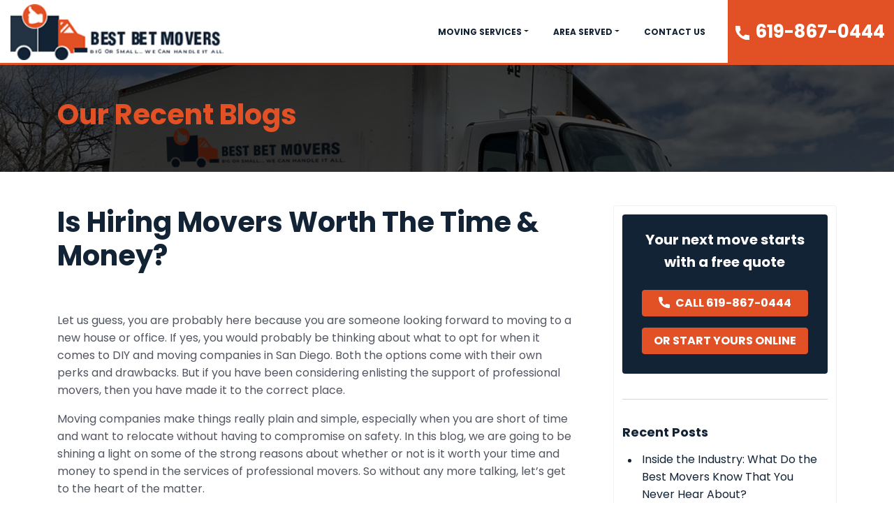

--- FILE ---
content_type: text/html; charset=UTF-8
request_url: https://bestbetmovers.com/is-hiring-movers-worth-the-time-money/
body_size: 14296
content:
<!doctype html>
<html>

<head>
  <!-- Required meta tags -->
  <meta charset="UTF-8">
	<link rel="alternate" href="https://bestbetmovers.com/is-hiring-movers-worth-the-time-money/" hreflang="en-us" />
<meta name="keywords" content="Best Movers in San Diego, Movers in San Diego, Movers San Diego, Best Moving Companies San Diego, Moving Companies San Diego, Moving Company San Diego, Moving Services San Diego"/>
  <meta name="viewport" content="width=device-width, initial-scale=1, shrink-to-fit=no">
   <title>Is Hiring Movers Worth The Time &amp; Money? | Best Bet Movers</title>
  <meta name='robots' content='index, follow, max-image-preview:large, max-snippet:-1, max-video-preview:-1' />

	<!-- This site is optimized with the Yoast SEO plugin v26.7 - https://yoast.com/wordpress/plugins/seo/ -->
	<meta name="description" content="Moving companies make things really plain and simple, especially when you are short of time and want to relocate without having to compromise on safety." />
	<link rel="canonical" href="https://bestbetmovers.com/is-hiring-movers-worth-the-time-money/" />
	<meta property="og:locale" content="en_US" />
	<meta property="og:type" content="article" />
	<meta property="og:title" content="Is Hiring Movers Worth The Time &amp; Money? | Best Bet Movers" />
	<meta property="og:description" content="Moving companies make things really plain and simple, especially when you are short of time and want to relocate without having to compromise on safety." />
	<meta property="og:url" content="https://bestbetmovers.com/is-hiring-movers-worth-the-time-money/" />
	<meta property="og:site_name" content="Best Bet Movers" />
	<meta property="article:published_time" content="2021-12-30T04:07:00+00:00" />
	<meta property="article:modified_time" content="2022-08-29T10:23:54+00:00" />
	<meta property="og:image" content="https://bestbetmovers.com/wp-content/uploads/2021/12/movers-2.jpg" />
	<meta property="og:image:width" content="1687" />
	<meta property="og:image:height" content="1330" />
	<meta property="og:image:type" content="image/jpeg" />
	<meta name="author" content="bestbetmoves" />
	<meta name="twitter:label1" content="Written by" />
	<meta name="twitter:data1" content="bestbetmoves" />
	<meta name="twitter:label2" content="Est. reading time" />
	<meta name="twitter:data2" content="3 minutes" />
	<script type="application/ld+json" class="yoast-schema-graph">{"@context":"https://schema.org","@graph":[{"@type":"Article","@id":"https://bestbetmovers.com/is-hiring-movers-worth-the-time-money/#article","isPartOf":{"@id":"https://bestbetmovers.com/is-hiring-movers-worth-the-time-money/"},"author":{"name":"bestbetmoves","@id":"https://bestbetmovers.com/#/schema/person/da3ee8f01f899426f62cd47c29b3635f"},"headline":"Is Hiring Movers Worth The Time &#038; Money?","datePublished":"2021-12-30T04:07:00+00:00","dateModified":"2022-08-29T10:23:54+00:00","mainEntityOfPage":{"@id":"https://bestbetmovers.com/is-hiring-movers-worth-the-time-money/"},"wordCount":509,"commentCount":0,"publisher":{"@id":"https://bestbetmovers.com/#organization"},"image":{"@id":"https://bestbetmovers.com/is-hiring-movers-worth-the-time-money/#primaryimage"},"thumbnailUrl":"https://bestbetmovers.com/wp-content/uploads/2021/12/movers-2.jpg","articleSection":["moving_services"],"inLanguage":"en-US","potentialAction":[{"@type":"CommentAction","name":"Comment","target":["https://bestbetmovers.com/is-hiring-movers-worth-the-time-money/#respond"]}]},{"@type":"WebPage","@id":"https://bestbetmovers.com/is-hiring-movers-worth-the-time-money/","url":"https://bestbetmovers.com/is-hiring-movers-worth-the-time-money/","name":"Is Hiring Movers Worth The Time & Money? | Best Bet Movers","isPartOf":{"@id":"https://bestbetmovers.com/#website"},"primaryImageOfPage":{"@id":"https://bestbetmovers.com/is-hiring-movers-worth-the-time-money/#primaryimage"},"image":{"@id":"https://bestbetmovers.com/is-hiring-movers-worth-the-time-money/#primaryimage"},"thumbnailUrl":"https://bestbetmovers.com/wp-content/uploads/2021/12/movers-2.jpg","datePublished":"2021-12-30T04:07:00+00:00","dateModified":"2022-08-29T10:23:54+00:00","description":"Moving companies make things really plain and simple, especially when you are short of time and want to relocate without having to compromise on safety.","breadcrumb":{"@id":"https://bestbetmovers.com/is-hiring-movers-worth-the-time-money/#breadcrumb"},"inLanguage":"en-US","potentialAction":[{"@type":"ReadAction","target":["https://bestbetmovers.com/is-hiring-movers-worth-the-time-money/"]}]},{"@type":"ImageObject","inLanguage":"en-US","@id":"https://bestbetmovers.com/is-hiring-movers-worth-the-time-money/#primaryimage","url":"https://bestbetmovers.com/wp-content/uploads/2021/12/movers-2.jpg","contentUrl":"https://bestbetmovers.com/wp-content/uploads/2021/12/movers-2.jpg","width":1687,"height":1330,"caption":"Movers San Diego"},{"@type":"BreadcrumbList","@id":"https://bestbetmovers.com/is-hiring-movers-worth-the-time-money/#breadcrumb","itemListElement":[{"@type":"ListItem","position":1,"name":"Home","item":"https://bestbetmovers.com/"},{"@type":"ListItem","position":2,"name":"Blog","item":"https://bestbetmovers.com/blog/"},{"@type":"ListItem","position":3,"name":"Is Hiring Movers Worth The Time &#038; Money?"}]},{"@type":"WebSite","@id":"https://bestbetmovers.com/#website","url":"https://bestbetmovers.com/","name":"Best Bet Movers","description":"Big or Small... We can Handle it all.","publisher":{"@id":"https://bestbetmovers.com/#organization"},"potentialAction":[{"@type":"SearchAction","target":{"@type":"EntryPoint","urlTemplate":"https://bestbetmovers.com/?s={search_term_string}"},"query-input":{"@type":"PropertyValueSpecification","valueRequired":true,"valueName":"search_term_string"}}],"inLanguage":"en-US"},{"@type":"Organization","@id":"https://bestbetmovers.com/#organization","name":"Best Bet Movers","url":"https://bestbetmovers.com/","logo":{"@type":"ImageObject","inLanguage":"en-US","@id":"https://bestbetmovers.com/#/schema/logo/image/","url":"https://bestbetmovers.com/wp-content/uploads/2022/06/logo.jpg","contentUrl":"https://bestbetmovers.com/wp-content/uploads/2022/06/logo.jpg","width":250,"height":66,"caption":"Best Bet Movers"},"image":{"@id":"https://bestbetmovers.com/#/schema/logo/image/"}},{"@type":"Person","@id":"https://bestbetmovers.com/#/schema/person/da3ee8f01f899426f62cd47c29b3635f","name":"bestbetmoves","image":{"@type":"ImageObject","inLanguage":"en-US","@id":"https://bestbetmovers.com/#/schema/person/image/","url":"https://secure.gravatar.com/avatar/03b595ccc28851a7700f045f59f7eb636731e1e9d66fba9350d5146f24809e05?s=96&d=mm&r=g","contentUrl":"https://secure.gravatar.com/avatar/03b595ccc28851a7700f045f59f7eb636731e1e9d66fba9350d5146f24809e05?s=96&d=mm&r=g","caption":"bestbetmoves"},"sameAs":["https://bestbetmovers.com"]}]}</script>
	<!-- / Yoast SEO plugin. -->


<link rel='dns-prefetch' href='//code.jquery.com' />
<link rel="alternate" type="application/rss+xml" title="Best Bet Movers &raquo; Is Hiring Movers Worth The Time &#038; Money? Comments Feed" href="https://bestbetmovers.com/is-hiring-movers-worth-the-time-money/feed/" />
<link rel="alternate" title="oEmbed (JSON)" type="application/json+oembed" href="https://bestbetmovers.com/wp-json/oembed/1.0/embed?url=https%3A%2F%2Fbestbetmovers.com%2Fis-hiring-movers-worth-the-time-money%2F" />
<link rel="alternate" title="oEmbed (XML)" type="text/xml+oembed" href="https://bestbetmovers.com/wp-json/oembed/1.0/embed?url=https%3A%2F%2Fbestbetmovers.com%2Fis-hiring-movers-worth-the-time-money%2F&#038;format=xml" />
<style id='wp-img-auto-sizes-contain-inline-css' type='text/css'>
img:is([sizes=auto i],[sizes^="auto," i]){contain-intrinsic-size:3000px 1500px}
/*# sourceURL=wp-img-auto-sizes-contain-inline-css */
</style>

<style id='wp-emoji-styles-inline-css' type='text/css'>

	img.wp-smiley, img.emoji {
		display: inline !important;
		border: none !important;
		box-shadow: none !important;
		height: 1em !important;
		width: 1em !important;
		margin: 0 0.07em !important;
		vertical-align: -0.1em !important;
		background: none !important;
		padding: 0 !important;
	}
/*# sourceURL=wp-emoji-styles-inline-css */
</style>
<link rel='stylesheet' id='wp-block-library-css' href='https://bestbetmovers.com/wp-includes/css/dist/block-library/style.min.css?ver=6.9' type='text/css' media='all' />
<style id='wp-block-heading-inline-css' type='text/css'>
h1:where(.wp-block-heading).has-background,h2:where(.wp-block-heading).has-background,h3:where(.wp-block-heading).has-background,h4:where(.wp-block-heading).has-background,h5:where(.wp-block-heading).has-background,h6:where(.wp-block-heading).has-background{padding:1.25em 2.375em}h1.has-text-align-left[style*=writing-mode]:where([style*=vertical-lr]),h1.has-text-align-right[style*=writing-mode]:where([style*=vertical-rl]),h2.has-text-align-left[style*=writing-mode]:where([style*=vertical-lr]),h2.has-text-align-right[style*=writing-mode]:where([style*=vertical-rl]),h3.has-text-align-left[style*=writing-mode]:where([style*=vertical-lr]),h3.has-text-align-right[style*=writing-mode]:where([style*=vertical-rl]),h4.has-text-align-left[style*=writing-mode]:where([style*=vertical-lr]),h4.has-text-align-right[style*=writing-mode]:where([style*=vertical-rl]),h5.has-text-align-left[style*=writing-mode]:where([style*=vertical-lr]),h5.has-text-align-right[style*=writing-mode]:where([style*=vertical-rl]),h6.has-text-align-left[style*=writing-mode]:where([style*=vertical-lr]),h6.has-text-align-right[style*=writing-mode]:where([style*=vertical-rl]){rotate:180deg}
/*# sourceURL=https://bestbetmovers.com/wp-includes/blocks/heading/style.min.css */
</style>
<style id='wp-block-latest-posts-inline-css' type='text/css'>
.wp-block-latest-posts{box-sizing:border-box}.wp-block-latest-posts.alignleft{margin-right:2em}.wp-block-latest-posts.alignright{margin-left:2em}.wp-block-latest-posts.wp-block-latest-posts__list{list-style:none}.wp-block-latest-posts.wp-block-latest-posts__list li{clear:both;overflow-wrap:break-word}.wp-block-latest-posts.is-grid{display:flex;flex-wrap:wrap}.wp-block-latest-posts.is-grid li{margin:0 1.25em 1.25em 0;width:100%}@media (min-width:600px){.wp-block-latest-posts.columns-2 li{width:calc(50% - .625em)}.wp-block-latest-posts.columns-2 li:nth-child(2n){margin-right:0}.wp-block-latest-posts.columns-3 li{width:calc(33.33333% - .83333em)}.wp-block-latest-posts.columns-3 li:nth-child(3n){margin-right:0}.wp-block-latest-posts.columns-4 li{width:calc(25% - .9375em)}.wp-block-latest-posts.columns-4 li:nth-child(4n){margin-right:0}.wp-block-latest-posts.columns-5 li{width:calc(20% - 1em)}.wp-block-latest-posts.columns-5 li:nth-child(5n){margin-right:0}.wp-block-latest-posts.columns-6 li{width:calc(16.66667% - 1.04167em)}.wp-block-latest-posts.columns-6 li:nth-child(6n){margin-right:0}}:root :where(.wp-block-latest-posts.is-grid){padding:0}:root :where(.wp-block-latest-posts.wp-block-latest-posts__list){padding-left:0}.wp-block-latest-posts__post-author,.wp-block-latest-posts__post-date{display:block;font-size:.8125em}.wp-block-latest-posts__post-excerpt,.wp-block-latest-posts__post-full-content{margin-bottom:1em;margin-top:.5em}.wp-block-latest-posts__featured-image a{display:inline-block}.wp-block-latest-posts__featured-image img{height:auto;max-width:100%;width:auto}.wp-block-latest-posts__featured-image.alignleft{float:left;margin-right:1em}.wp-block-latest-posts__featured-image.alignright{float:right;margin-left:1em}.wp-block-latest-posts__featured-image.aligncenter{margin-bottom:1em;text-align:center}
/*# sourceURL=https://bestbetmovers.com/wp-includes/blocks/latest-posts/style.min.css */
</style>
<style id='wp-block-paragraph-inline-css' type='text/css'>
.is-small-text{font-size:.875em}.is-regular-text{font-size:1em}.is-large-text{font-size:2.25em}.is-larger-text{font-size:3em}.has-drop-cap:not(:focus):first-letter{float:left;font-size:8.4em;font-style:normal;font-weight:100;line-height:.68;margin:.05em .1em 0 0;text-transform:uppercase}body.rtl .has-drop-cap:not(:focus):first-letter{float:none;margin-left:.1em}p.has-drop-cap.has-background{overflow:hidden}:root :where(p.has-background){padding:1.25em 2.375em}:where(p.has-text-color:not(.has-link-color)) a{color:inherit}p.has-text-align-left[style*="writing-mode:vertical-lr"],p.has-text-align-right[style*="writing-mode:vertical-rl"]{rotate:180deg}
/*# sourceURL=https://bestbetmovers.com/wp-includes/blocks/paragraph/style.min.css */
</style>
<style id='global-styles-inline-css' type='text/css'>
:root{--wp--preset--aspect-ratio--square: 1;--wp--preset--aspect-ratio--4-3: 4/3;--wp--preset--aspect-ratio--3-4: 3/4;--wp--preset--aspect-ratio--3-2: 3/2;--wp--preset--aspect-ratio--2-3: 2/3;--wp--preset--aspect-ratio--16-9: 16/9;--wp--preset--aspect-ratio--9-16: 9/16;--wp--preset--color--black: #000000;--wp--preset--color--cyan-bluish-gray: #abb8c3;--wp--preset--color--white: #ffffff;--wp--preset--color--pale-pink: #f78da7;--wp--preset--color--vivid-red: #cf2e2e;--wp--preset--color--luminous-vivid-orange: #ff6900;--wp--preset--color--luminous-vivid-amber: #fcb900;--wp--preset--color--light-green-cyan: #7bdcb5;--wp--preset--color--vivid-green-cyan: #00d084;--wp--preset--color--pale-cyan-blue: #8ed1fc;--wp--preset--color--vivid-cyan-blue: #0693e3;--wp--preset--color--vivid-purple: #9b51e0;--wp--preset--gradient--vivid-cyan-blue-to-vivid-purple: linear-gradient(135deg,rgb(6,147,227) 0%,rgb(155,81,224) 100%);--wp--preset--gradient--light-green-cyan-to-vivid-green-cyan: linear-gradient(135deg,rgb(122,220,180) 0%,rgb(0,208,130) 100%);--wp--preset--gradient--luminous-vivid-amber-to-luminous-vivid-orange: linear-gradient(135deg,rgb(252,185,0) 0%,rgb(255,105,0) 100%);--wp--preset--gradient--luminous-vivid-orange-to-vivid-red: linear-gradient(135deg,rgb(255,105,0) 0%,rgb(207,46,46) 100%);--wp--preset--gradient--very-light-gray-to-cyan-bluish-gray: linear-gradient(135deg,rgb(238,238,238) 0%,rgb(169,184,195) 100%);--wp--preset--gradient--cool-to-warm-spectrum: linear-gradient(135deg,rgb(74,234,220) 0%,rgb(151,120,209) 20%,rgb(207,42,186) 40%,rgb(238,44,130) 60%,rgb(251,105,98) 80%,rgb(254,248,76) 100%);--wp--preset--gradient--blush-light-purple: linear-gradient(135deg,rgb(255,206,236) 0%,rgb(152,150,240) 100%);--wp--preset--gradient--blush-bordeaux: linear-gradient(135deg,rgb(254,205,165) 0%,rgb(254,45,45) 50%,rgb(107,0,62) 100%);--wp--preset--gradient--luminous-dusk: linear-gradient(135deg,rgb(255,203,112) 0%,rgb(199,81,192) 50%,rgb(65,88,208) 100%);--wp--preset--gradient--pale-ocean: linear-gradient(135deg,rgb(255,245,203) 0%,rgb(182,227,212) 50%,rgb(51,167,181) 100%);--wp--preset--gradient--electric-grass: linear-gradient(135deg,rgb(202,248,128) 0%,rgb(113,206,126) 100%);--wp--preset--gradient--midnight: linear-gradient(135deg,rgb(2,3,129) 0%,rgb(40,116,252) 100%);--wp--preset--font-size--small: 13px;--wp--preset--font-size--medium: 20px;--wp--preset--font-size--large: 36px;--wp--preset--font-size--x-large: 42px;--wp--preset--spacing--20: 0.44rem;--wp--preset--spacing--30: 0.67rem;--wp--preset--spacing--40: 1rem;--wp--preset--spacing--50: 1.5rem;--wp--preset--spacing--60: 2.25rem;--wp--preset--spacing--70: 3.38rem;--wp--preset--spacing--80: 5.06rem;--wp--preset--shadow--natural: 6px 6px 9px rgba(0, 0, 0, 0.2);--wp--preset--shadow--deep: 12px 12px 50px rgba(0, 0, 0, 0.4);--wp--preset--shadow--sharp: 6px 6px 0px rgba(0, 0, 0, 0.2);--wp--preset--shadow--outlined: 6px 6px 0px -3px rgb(255, 255, 255), 6px 6px rgb(0, 0, 0);--wp--preset--shadow--crisp: 6px 6px 0px rgb(0, 0, 0);}:where(.is-layout-flex){gap: 0.5em;}:where(.is-layout-grid){gap: 0.5em;}body .is-layout-flex{display: flex;}.is-layout-flex{flex-wrap: wrap;align-items: center;}.is-layout-flex > :is(*, div){margin: 0;}body .is-layout-grid{display: grid;}.is-layout-grid > :is(*, div){margin: 0;}:where(.wp-block-columns.is-layout-flex){gap: 2em;}:where(.wp-block-columns.is-layout-grid){gap: 2em;}:where(.wp-block-post-template.is-layout-flex){gap: 1.25em;}:where(.wp-block-post-template.is-layout-grid){gap: 1.25em;}.has-black-color{color: var(--wp--preset--color--black) !important;}.has-cyan-bluish-gray-color{color: var(--wp--preset--color--cyan-bluish-gray) !important;}.has-white-color{color: var(--wp--preset--color--white) !important;}.has-pale-pink-color{color: var(--wp--preset--color--pale-pink) !important;}.has-vivid-red-color{color: var(--wp--preset--color--vivid-red) !important;}.has-luminous-vivid-orange-color{color: var(--wp--preset--color--luminous-vivid-orange) !important;}.has-luminous-vivid-amber-color{color: var(--wp--preset--color--luminous-vivid-amber) !important;}.has-light-green-cyan-color{color: var(--wp--preset--color--light-green-cyan) !important;}.has-vivid-green-cyan-color{color: var(--wp--preset--color--vivid-green-cyan) !important;}.has-pale-cyan-blue-color{color: var(--wp--preset--color--pale-cyan-blue) !important;}.has-vivid-cyan-blue-color{color: var(--wp--preset--color--vivid-cyan-blue) !important;}.has-vivid-purple-color{color: var(--wp--preset--color--vivid-purple) !important;}.has-black-background-color{background-color: var(--wp--preset--color--black) !important;}.has-cyan-bluish-gray-background-color{background-color: var(--wp--preset--color--cyan-bluish-gray) !important;}.has-white-background-color{background-color: var(--wp--preset--color--white) !important;}.has-pale-pink-background-color{background-color: var(--wp--preset--color--pale-pink) !important;}.has-vivid-red-background-color{background-color: var(--wp--preset--color--vivid-red) !important;}.has-luminous-vivid-orange-background-color{background-color: var(--wp--preset--color--luminous-vivid-orange) !important;}.has-luminous-vivid-amber-background-color{background-color: var(--wp--preset--color--luminous-vivid-amber) !important;}.has-light-green-cyan-background-color{background-color: var(--wp--preset--color--light-green-cyan) !important;}.has-vivid-green-cyan-background-color{background-color: var(--wp--preset--color--vivid-green-cyan) !important;}.has-pale-cyan-blue-background-color{background-color: var(--wp--preset--color--pale-cyan-blue) !important;}.has-vivid-cyan-blue-background-color{background-color: var(--wp--preset--color--vivid-cyan-blue) !important;}.has-vivid-purple-background-color{background-color: var(--wp--preset--color--vivid-purple) !important;}.has-black-border-color{border-color: var(--wp--preset--color--black) !important;}.has-cyan-bluish-gray-border-color{border-color: var(--wp--preset--color--cyan-bluish-gray) !important;}.has-white-border-color{border-color: var(--wp--preset--color--white) !important;}.has-pale-pink-border-color{border-color: var(--wp--preset--color--pale-pink) !important;}.has-vivid-red-border-color{border-color: var(--wp--preset--color--vivid-red) !important;}.has-luminous-vivid-orange-border-color{border-color: var(--wp--preset--color--luminous-vivid-orange) !important;}.has-luminous-vivid-amber-border-color{border-color: var(--wp--preset--color--luminous-vivid-amber) !important;}.has-light-green-cyan-border-color{border-color: var(--wp--preset--color--light-green-cyan) !important;}.has-vivid-green-cyan-border-color{border-color: var(--wp--preset--color--vivid-green-cyan) !important;}.has-pale-cyan-blue-border-color{border-color: var(--wp--preset--color--pale-cyan-blue) !important;}.has-vivid-cyan-blue-border-color{border-color: var(--wp--preset--color--vivid-cyan-blue) !important;}.has-vivid-purple-border-color{border-color: var(--wp--preset--color--vivid-purple) !important;}.has-vivid-cyan-blue-to-vivid-purple-gradient-background{background: var(--wp--preset--gradient--vivid-cyan-blue-to-vivid-purple) !important;}.has-light-green-cyan-to-vivid-green-cyan-gradient-background{background: var(--wp--preset--gradient--light-green-cyan-to-vivid-green-cyan) !important;}.has-luminous-vivid-amber-to-luminous-vivid-orange-gradient-background{background: var(--wp--preset--gradient--luminous-vivid-amber-to-luminous-vivid-orange) !important;}.has-luminous-vivid-orange-to-vivid-red-gradient-background{background: var(--wp--preset--gradient--luminous-vivid-orange-to-vivid-red) !important;}.has-very-light-gray-to-cyan-bluish-gray-gradient-background{background: var(--wp--preset--gradient--very-light-gray-to-cyan-bluish-gray) !important;}.has-cool-to-warm-spectrum-gradient-background{background: var(--wp--preset--gradient--cool-to-warm-spectrum) !important;}.has-blush-light-purple-gradient-background{background: var(--wp--preset--gradient--blush-light-purple) !important;}.has-blush-bordeaux-gradient-background{background: var(--wp--preset--gradient--blush-bordeaux) !important;}.has-luminous-dusk-gradient-background{background: var(--wp--preset--gradient--luminous-dusk) !important;}.has-pale-ocean-gradient-background{background: var(--wp--preset--gradient--pale-ocean) !important;}.has-electric-grass-gradient-background{background: var(--wp--preset--gradient--electric-grass) !important;}.has-midnight-gradient-background{background: var(--wp--preset--gradient--midnight) !important;}.has-small-font-size{font-size: var(--wp--preset--font-size--small) !important;}.has-medium-font-size{font-size: var(--wp--preset--font-size--medium) !important;}.has-large-font-size{font-size: var(--wp--preset--font-size--large) !important;}.has-x-large-font-size{font-size: var(--wp--preset--font-size--x-large) !important;}
/*# sourceURL=global-styles-inline-css */
</style>

<style id='classic-theme-styles-inline-css' type='text/css'>
/*! This file is auto-generated */
.wp-block-button__link{color:#fff;background-color:#32373c;border-radius:9999px;box-shadow:none;text-decoration:none;padding:calc(.667em + 2px) calc(1.333em + 2px);font-size:1.125em}.wp-block-file__button{background:#32373c;color:#fff;text-decoration:none}
/*# sourceURL=/wp-includes/css/classic-themes.min.css */
</style>
<link rel='stylesheet' id='contact-form-7-css' href='https://bestbetmovers.com/wp-content/plugins/contact-form-7/includes/css/styles.css?ver=6.1.4' type='text/css' media='all' />
<style id='contact-form-7-inline-css' type='text/css'>
.wpcf7 .wpcf7-recaptcha iframe {margin-bottom: 0;}.wpcf7 .wpcf7-recaptcha[data-align="center"] > div {margin: 0 auto;}.wpcf7 .wpcf7-recaptcha[data-align="right"] > div {margin: 0 0 0 auto;}
/*# sourceURL=contact-form-7-inline-css */
</style>
<link rel='stylesheet' id='wpa-css-css' href='https://bestbetmovers.com/wp-content/plugins/honeypot/includes/css/wpa.css?ver=2.3.04' type='text/css' media='all' />
<link rel='stylesheet' id='bootstrap-css' href='https://bestbetmovers.com/wp-content/themes/ncd-theme/css/style.css?ver=1.0.0' type='text/css' media='all' />
<link rel='stylesheet' id='jquery-ui-smoothness-css' href='https://bestbetmovers.com/wp-content/plugins/contact-form-7/includes/js/jquery-ui/themes/smoothness/jquery-ui.min.css?ver=1.12.1' type='text/css' media='screen' />
<script type="text/javascript" src="https://bestbetmovers.com/wp-includes/js/jquery/jquery.min.js?ver=3.7.1" id="jquery-core-js"></script>
<script type="text/javascript" src="https://bestbetmovers.com/wp-includes/js/jquery/jquery-migrate.min.js?ver=3.4.1" id="jquery-migrate-js"></script>
<link rel="https://api.w.org/" href="https://bestbetmovers.com/wp-json/" /><link rel="alternate" title="JSON" type="application/json" href="https://bestbetmovers.com/wp-json/wp/v2/posts/586" /><link rel="EditURI" type="application/rsd+xml" title="RSD" href="https://bestbetmovers.com/xmlrpc.php?rsd" />
<meta name="generator" content="WordPress 6.9" />
<link rel='shortlink' href='https://bestbetmovers.com/?p=586' />
<meta name="cdp-version" content="1.5.0" /><script type="text/javascript">
if ( document.domain.substring(0,4).toLowerCase() === 'www.' ) {
window.location = document.URL.replace("//www.","//");
}
</script><link rel="icon" href="https://bestbetmovers.com/wp-content/uploads/2023/09/logo.png" sizes="32x32" />
<link rel="icon" href="https://bestbetmovers.com/wp-content/uploads/2023/09/logo.png" sizes="192x192" />
<link rel="apple-touch-icon" href="https://bestbetmovers.com/wp-content/uploads/2023/09/logo.png" />
<meta name="msapplication-TileImage" content="https://bestbetmovers.com/wp-content/uploads/2023/09/logo.png" />
		<style type="text/css" id="wp-custom-css">
			@media (min-width: 992px) { 
.home-banner {
        height: auto !important;
	padding: 50px 0;
	}
}

.home-banner__content .quoteForm p {margin:0}
.home-banner__content .quoteForm center {
	display:block;
	margin-top: 15px;
	font-size: 14px;
	padding: 0 10px;
}		</style>
			
<link rel="icon" type="image/x-icon" href="https://bestbetmovers.com/wp-content/uploads/2023/09/logo.png" />
	
	<!-- Local Business Structured Data -->

<script type="application/ld+json">
{
  "@context": "http://schema.org",
  "@type": "LocalBusiness",
  "name": "Best Bet Movers",
  "url": "https://bestbetmovers.com/",
  "logo": "https://bestbetmovers.com/wp-content/uploads/2022/06/logo.jpg",
  "image": "https://bestbetmovers.com/wp-content/uploads/2022/06/san-diego-rec.png",
  "description": "Best Bet Movers is the best moving company in San Diego offers packing, moving and storage services for local movers and long-distance movers. Get a quote!", 
  "telephone": "(619) 867-0444",
  "email" : "info@bestbetmovers.com",
  "address": {
    "@type": "PostalAddress",
    "streetAddress": "2555 44th St",
    "addressLocality": "San Diego",
    "addressRegion": "CA",
    "postalCode": "92105",
    "addressCountry": "US"
   },

"geo": {
        "@type": "GeoCoordinates",
        "latitude": 32.738419,
        "longitude": -117.099953
      },
  
  "aggregateRating": {
        "@type": "AggregateRating",
        "ratingValue": "4.9",
        "reviewCount": "880"
  },
	"review": {
    "@type": "Review",
    "reviewRating": {
     "@type": "Rating",
     "ratingValue": "4.9",
     "bestRating": "5"
   },
      "author": {
      "@type": "Person",
      "name": "Best Bet Movers"
    }
      },
  "sameAs": [
    "https://www.instagram.com/bestbetmover/",
    "https://www.facebook.com/bestbetmovers",
    "https://twitter.com/bestbetmover",
    "https://bestbetmovers.com/"
  ]
}
</script>

<!-- End-Local Business Structured Data -->
	
<!-- Logo Structured Data -->
<script type="application/ld+json">
{
  "@context": "http://schema.org",
  "@type": "Organization",
  "name" : "Best Bet Movers",
  "url": "https://bestbetmovers.com/",
  "description" : "Best Bet Movers is the best moving company in San Diego offers packing, moving and storage services for local movers and long-distance movers. Get a quote!",
  "logo": "https://bestbetmovers.com/wp-content/uploads/2022/06/logo.jpg",
  "sameAs": [
    "https://bestbetmovers.com/"
            ],
  "contactPoint": [
    {
            "@type": "ContactPoint",
    "telephone": "(619) 867-0444",
    "contactType": "customer service"
    }]
}
</script>
<!-- End Logo Structured Data -->
	
	<!-- GEO Tag -->
<meta name="DC.title" content="San Diego Movers, Moving and Storage Company" />
<meta name="geo.region" content="US-CA" />
<meta name="geo.placename" content="San Diego" />
<meta name="geo.position" content="39.78373;-100.445882" />
<meta name="ICBM" content="39.78373, -100.445882" />
<!-- End GEO Tag -->
	
	<!-- Google tag (gtag.js) -->
<script async src="https://www.googletagmanager.com/gtag/js?id=G-DJM0HECXP7"></script>
<script>
  window.dataLayer = window.dataLayer || [];
  function gtag(){dataLayer.push(arguments);}
  gtag('js', new Date());

  gtag('config', 'G-DJM0HECXP7');
  gtag('config', 'UA-187187052-1');
</script>
	
<meta name="twitter:site" content="@bestbetmovers">
<meta name="twitter:card" content="summary_large_image">
<meta name="twitter:title" content="San Diego Movers, Moving and Storage Company | Best Bet Movers">
<meta name="twitter:description" content="Best Bet Movers is the best moving company in San Diego offers packing, moving and storage services for local and long-distance movers. Get a quote!">
<meta name="twitter:image" content="http://bestbetmovers.com/wp-content/uploads/2022/06/san-diego-ver.jpg">
	
</head>

<body class="wp-singular post-template-default single single-post postid-586 single-format-standard wp-custom-logo wp-theme-ncd-theme">

<nav class="navbar navbar-expand-md navbar-light bg-light fixed-top" role="navigation" id='main-navigation'>
    <span class="navbar-brand" href="#">
        <a href="https://bestbetmovers.com/" class="custom-logo-link" rel="home"><img width="250" height="66" src="https://bestbetmovers.com/wp-content/uploads/2022/06/logo.jpg" class="custom-logo" alt="Logo" decoding="async" /></a>    </span>
      <button id='bar-menu' class="navbar-toggler" type="button">
        <span class="navbar-toggler-icon"></span>
      </button>
        <div id="bs-example-navbar-collapse-1" class="collapse navbar-collapse"><ul id="menu-main-menu" class="nav navbar-nav ms-auto"><li id="menu-item-288" class="menu-item menu-item-type-custom menu-item-object-custom menu-item-has-children menu-item-288 dropdown"><a title="Moving Services" data-target="#" data-hover="dropdown" data-delay="100" class="dropdown-toggle" href="#"><span class="glyphicon Moving Services"></span>&nbsp;Moving Services</a>
<ul role="menu" class=" dropdown-menu depth_0">
	<li id="menu-item-275" class="menu-item menu-item-type-post_type menu-item-object-moving-services menu-item-275"><a title="Local Moving Services" href="https://bestbetmovers.com/moving-services/local-moving/"><span class="glyphicon Local Moving Services San Diego"></span>&nbsp;Local Moving Services</a></li>
	<li id="menu-item-271" class="menu-item menu-item-type-post_type menu-item-object-moving-services menu-item-271"><a title="Long Distance Moving" href="https://bestbetmovers.com/moving-services/long-distance-moving/"><span class="glyphicon Long Distance Moving San Diego"></span>&nbsp;Long Distance Moving</a></li>
	<li id="menu-item-272" class="menu-item menu-item-type-post_type menu-item-object-moving-services menu-item-272"><a title="Commercial Movers San Diego" href="https://bestbetmovers.com/moving-services/office-movers/"><span class="glyphicon Office Movers Services San Diego"></span>&nbsp;Commercial Movers San Diego</a></li>
	<li id="menu-item-273" class="menu-item menu-item-type-post_type menu-item-object-moving-services menu-item-273"><a title="Packing Services San Diego" href="https://bestbetmovers.com/moving-services/movers-packers-moving-company/"><span class="glyphicon Packing Services San Diego"></span>&nbsp;Packing Services San Diego</a></li>
	<li id="menu-item-274" class="menu-item menu-item-type-post_type menu-item-object-moving-services menu-item-274"><a title="Moving and Storage San Diego CA" href="https://bestbetmovers.com/moving-services/storage-california-companies/"><span class="glyphicon Storage Services San Diego"></span>&nbsp;Moving and Storage San Diego CA</a></li>
	<li id="menu-item-270" class="menu-item menu-item-type-post_type menu-item-object-moving-services menu-item-270"><a title="Loading &#038; Unloading" href="https://bestbetmovers.com/moving-services/loading-unloading-labor-only/"><span class="glyphicon Loading and Unloading Services San Diego"></span>&nbsp;Loading &#038; Unloading</a></li>
</ul>
</li>
<li id="menu-item-289" class="menu-item menu-item-type-custom menu-item-object-custom menu-item-has-children menu-item-289 dropdown"><a title="Area Served" data-target="#" data-hover="dropdown" data-delay="100" class="dropdown-toggle" href="#"><span class="glyphicon Area Served"></span>&nbsp;Area Served</a>
<ul role="menu" class=" dropdown-menu depth_0">
	<li id="menu-item-1082" class="dropdown-submenu"><a title="San Diego" href="#"><span class="glyphicon Movers Services San Diego"></span>&nbsp;San Diego</a>
	<ul role="menu" class=" dropdown-menu sub-menu depth_1">
		<li id="menu-item-277" class="menu-item menu-item-type-post_type menu-item-object-area-served menu-item-277"><a title="Alpine" href="https://bestbetmovers.com/area-served/alpine-movers/"><span class="glyphicon Movers Services in Alpine"></span>&nbsp;Alpine</a></li>
		<li id="menu-item-276" class="menu-item menu-item-type-post_type menu-item-object-area-served menu-item-276"><a title="Carlsbad" href="https://bestbetmovers.com/area-served/carlsbad-movers/"><span class="glyphicon Movers Services in Carlsbad"></span>&nbsp;Carlsbad</a></li>
		<li id="menu-item-478" class="menu-item menu-item-type-custom menu-item-object-custom menu-item-478"><a title="Chula Vista" href="https://bestbetmovers.com/area-served/chula-vista-movers/"><span class="glyphicon Movers Services in Chula Vista"></span>&nbsp;Chula Vista</a></li>
		<li id="menu-item-325" class="menu-item menu-item-type-post_type menu-item-object-area-served menu-item-325"><a title="Coronado" href="https://bestbetmovers.com/area-served/coronado-movers/"><span class="glyphicon Movers Services in Coronado"></span>&nbsp;Coronado</a></li>
		<li id="menu-item-323" class="menu-item menu-item-type-post_type menu-item-object-area-served menu-item-323"><a title="Del Mar" href="https://bestbetmovers.com/area-served/del-mar-movers/"><span class="glyphicon Movers Services in Del Mar"></span>&nbsp;Del Mar</a></li>
		<li id="menu-item-479" class="menu-item menu-item-type-custom menu-item-object-custom menu-item-479"><a title="Encinitas" href="https://bestbetmovers.com/area-served/encinitas-movers/"><span class="glyphicon Movers Services in Encinitas"></span>&nbsp;Encinitas</a></li>
		<li id="menu-item-480" class="menu-item menu-item-type-custom menu-item-object-custom menu-item-480"><a title="La Jolla" href="https://bestbetmovers.com/area-served/la-jolla-movers/"><span class="glyphicon Movers Services in La Jolla"></span>&nbsp;La Jolla</a></li>
		<li id="menu-item-481" class="menu-item menu-item-type-custom menu-item-object-custom menu-item-481"><a title="Oceanside" href="https://bestbetmovers.com/area-served/oceanside-movers/"><span class="glyphicon Movers Services in Oceanside"></span>&nbsp;Oceanside</a></li>
		<li id="menu-item-324" class="menu-item menu-item-type-post_type menu-item-object-area-served menu-item-324"><a title="San Marcos" href="https://bestbetmovers.com/area-served/san-marcos-movers/"><span class="glyphicon Movers Services in San Marcos"></span>&nbsp;San Marcos</a></li>
		<li id="menu-item-482" class="menu-item menu-item-type-custom menu-item-object-custom menu-item-482"><a title="Vista" href="https://bestbetmovers.com/area-served/vista-movers/"><span class="glyphicon Movers Services in Vista"></span>&nbsp;Vista</a></li>
	</ul>
</li>
	<li id="menu-item-472" class="dropdown-submenu"><a title="Orange County" href="https://bestbetmovers.com/area-served/orange-county-movers/"><span class="glyphicon Movers Services in Orange County"></span>&nbsp;Orange County</a>
	<ul role="menu" class=" dropdown-menu sub-menu depth_1">
		<li id="menu-item-483" class="menu-item menu-item-type-custom menu-item-object-custom menu-item-483"><a title="Laguna Beach" href="https://bestbetmovers.com/area-served/laguna-beach-movers/"><span class="glyphicon Movers Services in Laguna Beach"></span>&nbsp;Laguna Beach</a></li>
		<li id="menu-item-484" class="menu-item menu-item-type-custom menu-item-object-custom menu-item-484"><a title="Santa Ana" href="https://bestbetmovers.com/area-served/santa-ana-movers/"><span class="glyphicon Movers Services in Santa Ana"></span>&nbsp;Santa Ana</a></li>
		<li id="menu-item-485" class="menu-item menu-item-type-custom menu-item-object-custom menu-item-485"><a title="Irvine" href="https://bestbetmovers.com/area-served/irvine-movers/"><span class="glyphicon Movers Services in Irvine"></span>&nbsp;Irvine</a></li>
		<li id="menu-item-486" class="menu-item menu-item-type-custom menu-item-object-custom menu-item-486"><a title="Huntington Beach" href="https://bestbetmovers.com/area-served/huntington-beach-movers/"><span class="glyphicon Movers Services in Huntington Beach"></span>&nbsp;Huntington Beach</a></li>
		<li id="menu-item-487" class="menu-item menu-item-type-custom menu-item-object-custom menu-item-487"><a title="Costa Mesa" href="https://bestbetmovers.com/area-served/costa-mesa-movers/"><span class="glyphicon Movers Services in Costa Mesa"></span>&nbsp;Costa Mesa</a></li>
		<li id="menu-item-488" class="menu-item menu-item-type-custom menu-item-object-custom menu-item-488"><a title="Newport Beach" href="https://bestbetmovers.com/area-served/newport-beach-movers/"><span class="glyphicon Movers Services in Newport Beach"></span>&nbsp;Newport Beach</a></li>
		<li id="menu-item-489" class="menu-item menu-item-type-custom menu-item-object-custom menu-item-489"><a title="Laguna Niguel" href="https://bestbetmovers.com/area-served/laguna-niguel-movers/"><span class="glyphicon Movers Services in Laguna Niguel"></span>&nbsp;Laguna Niguel</a></li>
		<li id="menu-item-490" class="menu-item menu-item-type-custom menu-item-object-custom menu-item-490"><a title="Anaheim" href="https://bestbetmovers.com/area-served/anaheim-movers/"><span class="glyphicon Movers Services in Anaheim"></span>&nbsp;Anaheim</a></li>
	</ul>
</li>
	<li id="menu-item-471" class="dropdown-submenu"><a title="Los Angeles" href="https://bestbetmovers.com/area-served/los-angeles-movers/"><span class="glyphicon Movers Services in Los Angeles"></span>&nbsp;Los Angeles</a>
	<ul role="menu" class=" dropdown-menu sub-menu depth_1">
		<li id="menu-item-491" class="menu-item menu-item-type-custom menu-item-object-custom menu-item-491"><a title="Beverly Hills" href="#"><span class="glyphicon Movers Services in Beverly Hills"></span>&nbsp;Beverly Hills</a></li>
		<li id="menu-item-492" class="menu-item menu-item-type-custom menu-item-object-custom menu-item-492"><a title="Burbank" href="#"><span class="glyphicon Movers Services in Burbank"></span>&nbsp;Burbank</a></li>
		<li id="menu-item-493" class="menu-item menu-item-type-custom menu-item-object-custom menu-item-493"><a title="Culver City" href="#"><span class="glyphicon Movers Services in Culver City"></span>&nbsp;Culver City</a></li>
		<li id="menu-item-494" class="menu-item menu-item-type-custom menu-item-object-custom menu-item-494"><a title="Glendale" href="#"><span class="glyphicon Movers Services in Glendale"></span>&nbsp;Glendale</a></li>
		<li id="menu-item-495" class="menu-item menu-item-type-custom menu-item-object-custom menu-item-495"><a title="Long Beach" href="#"><span class="glyphicon Movers Services in Long Beach"></span>&nbsp;Long Beach</a></li>
		<li id="menu-item-496" class="menu-item menu-item-type-custom menu-item-object-custom menu-item-496"><a title="Manhattan Beach" href="#"><span class="glyphicon Movers Services in Manhattan Beach"></span>&nbsp;Manhattan Beach</a></li>
		<li id="menu-item-497" class="menu-item menu-item-type-custom menu-item-object-custom menu-item-497"><a title="Redondo Beach" href="#"><span class="glyphicon Movers Services in Redondo Beach"></span>&nbsp;Redondo Beach</a></li>
		<li id="menu-item-498" class="menu-item menu-item-type-custom menu-item-object-custom menu-item-498"><a title="West Hollywood" href="#"><span class="glyphicon Movers Services in West Hollywood"></span>&nbsp;West Hollywood</a></li>
	</ul>
</li>
</ul>
</li>
<li id="menu-item-20" class="menu-item menu-item-type-post_type menu-item-object-page menu-item-20"><a title="Contact us" href="https://bestbetmovers.com/contact-us/"><span class="glyphicon Contact Best Bet Movers"></span>&nbsp;Contact us</a></li>
</ul></div>        <a class="btn btn-primary ms-3 freeQuotes whiteCallIcon" href="tel:619-867-0444"><strong>619-867-0444</strong></a>
</nav>


<div class="sidebar">
    <div class="sidebar__category">
      <div class="sidebar__category__loginWrap mb-0">
        <div class="sidebar__category__loginWrap--container">
          <div>
            <p class="mb-0">Welcome to</p>
            <p class='mb-0'>Best Bet Movers</p>
          </div>
        </div>
      </div>

      <div class="sidebar__category--container">

      <div id="bs-example-navbar-collapse-1" class="collapse navbar-collapse"><ul id="menu-main-menu-1" class="nav navbar-nav ms-auto"><li class="menu-item menu-item-type-custom menu-item-object-custom menu-item-has-children menu-item-288 dropdown"><a title="Moving Services" data-target="#" data-hover="dropdown" data-delay="100" class="dropdown-toggle" href="#"><span class="glyphicon Moving Services"></span>&nbsp;Moving Services</a>
<ul role="menu" class=" dropdown-menu depth_0">
	<li class="menu-item menu-item-type-post_type menu-item-object-moving-services menu-item-275"><a title="Local Moving Services" href="https://bestbetmovers.com/moving-services/local-moving/"><span class="glyphicon Local Moving Services San Diego"></span>&nbsp;Local Moving Services</a></li>
	<li class="menu-item menu-item-type-post_type menu-item-object-moving-services menu-item-271"><a title="Long Distance Moving" href="https://bestbetmovers.com/moving-services/long-distance-moving/"><span class="glyphicon Long Distance Moving San Diego"></span>&nbsp;Long Distance Moving</a></li>
	<li class="menu-item menu-item-type-post_type menu-item-object-moving-services menu-item-272"><a title="Commercial Movers San Diego" href="https://bestbetmovers.com/moving-services/office-movers/"><span class="glyphicon Office Movers Services San Diego"></span>&nbsp;Commercial Movers San Diego</a></li>
	<li class="menu-item menu-item-type-post_type menu-item-object-moving-services menu-item-273"><a title="Packing Services San Diego" href="https://bestbetmovers.com/moving-services/movers-packers-moving-company/"><span class="glyphicon Packing Services San Diego"></span>&nbsp;Packing Services San Diego</a></li>
	<li class="menu-item menu-item-type-post_type menu-item-object-moving-services menu-item-274"><a title="Moving and Storage San Diego CA" href="https://bestbetmovers.com/moving-services/storage-california-companies/"><span class="glyphicon Storage Services San Diego"></span>&nbsp;Moving and Storage San Diego CA</a></li>
	<li class="menu-item menu-item-type-post_type menu-item-object-moving-services menu-item-270"><a title="Loading &#038; Unloading" href="https://bestbetmovers.com/moving-services/loading-unloading-labor-only/"><span class="glyphicon Loading and Unloading Services San Diego"></span>&nbsp;Loading &#038; Unloading</a></li>
</ul>
</li>
<li class="menu-item menu-item-type-custom menu-item-object-custom menu-item-has-children menu-item-289 dropdown"><a title="Area Served" data-target="#" data-hover="dropdown" data-delay="100" class="dropdown-toggle" href="#"><span class="glyphicon Area Served"></span>&nbsp;Area Served</a>
<ul role="menu" class=" dropdown-menu depth_0">
	<li class="dropdown-submenu"><a title="San Diego" href="#"><span class="glyphicon Movers Services San Diego"></span>&nbsp;San Diego</a>
	<ul role="menu" class=" dropdown-menu sub-menu depth_1">
		<li class="menu-item menu-item-type-post_type menu-item-object-area-served menu-item-277"><a title="Alpine" href="https://bestbetmovers.com/area-served/alpine-movers/"><span class="glyphicon Movers Services in Alpine"></span>&nbsp;Alpine</a></li>
		<li class="menu-item menu-item-type-post_type menu-item-object-area-served menu-item-276"><a title="Carlsbad" href="https://bestbetmovers.com/area-served/carlsbad-movers/"><span class="glyphicon Movers Services in Carlsbad"></span>&nbsp;Carlsbad</a></li>
		<li class="menu-item menu-item-type-custom menu-item-object-custom menu-item-478"><a title="Chula Vista" href="https://bestbetmovers.com/area-served/chula-vista-movers/"><span class="glyphicon Movers Services in Chula Vista"></span>&nbsp;Chula Vista</a></li>
		<li class="menu-item menu-item-type-post_type menu-item-object-area-served menu-item-325"><a title="Coronado" href="https://bestbetmovers.com/area-served/coronado-movers/"><span class="glyphicon Movers Services in Coronado"></span>&nbsp;Coronado</a></li>
		<li class="menu-item menu-item-type-post_type menu-item-object-area-served menu-item-323"><a title="Del Mar" href="https://bestbetmovers.com/area-served/del-mar-movers/"><span class="glyphicon Movers Services in Del Mar"></span>&nbsp;Del Mar</a></li>
		<li class="menu-item menu-item-type-custom menu-item-object-custom menu-item-479"><a title="Encinitas" href="https://bestbetmovers.com/area-served/encinitas-movers/"><span class="glyphicon Movers Services in Encinitas"></span>&nbsp;Encinitas</a></li>
		<li class="menu-item menu-item-type-custom menu-item-object-custom menu-item-480"><a title="La Jolla" href="https://bestbetmovers.com/area-served/la-jolla-movers/"><span class="glyphicon Movers Services in La Jolla"></span>&nbsp;La Jolla</a></li>
		<li class="menu-item menu-item-type-custom menu-item-object-custom menu-item-481"><a title="Oceanside" href="https://bestbetmovers.com/area-served/oceanside-movers/"><span class="glyphicon Movers Services in Oceanside"></span>&nbsp;Oceanside</a></li>
		<li class="menu-item menu-item-type-post_type menu-item-object-area-served menu-item-324"><a title="San Marcos" href="https://bestbetmovers.com/area-served/san-marcos-movers/"><span class="glyphicon Movers Services in San Marcos"></span>&nbsp;San Marcos</a></li>
		<li class="menu-item menu-item-type-custom menu-item-object-custom menu-item-482"><a title="Vista" href="https://bestbetmovers.com/area-served/vista-movers/"><span class="glyphicon Movers Services in Vista"></span>&nbsp;Vista</a></li>
	</ul>
</li>
	<li class="dropdown-submenu"><a title="Orange County" href="https://bestbetmovers.com/area-served/orange-county-movers/"><span class="glyphicon Movers Services in Orange County"></span>&nbsp;Orange County</a>
	<ul role="menu" class=" dropdown-menu sub-menu depth_1">
		<li class="menu-item menu-item-type-custom menu-item-object-custom menu-item-483"><a title="Laguna Beach" href="https://bestbetmovers.com/area-served/laguna-beach-movers/"><span class="glyphicon Movers Services in Laguna Beach"></span>&nbsp;Laguna Beach</a></li>
		<li class="menu-item menu-item-type-custom menu-item-object-custom menu-item-484"><a title="Santa Ana" href="https://bestbetmovers.com/area-served/santa-ana-movers/"><span class="glyphicon Movers Services in Santa Ana"></span>&nbsp;Santa Ana</a></li>
		<li class="menu-item menu-item-type-custom menu-item-object-custom menu-item-485"><a title="Irvine" href="https://bestbetmovers.com/area-served/irvine-movers/"><span class="glyphicon Movers Services in Irvine"></span>&nbsp;Irvine</a></li>
		<li class="menu-item menu-item-type-custom menu-item-object-custom menu-item-486"><a title="Huntington Beach" href="https://bestbetmovers.com/area-served/huntington-beach-movers/"><span class="glyphicon Movers Services in Huntington Beach"></span>&nbsp;Huntington Beach</a></li>
		<li class="menu-item menu-item-type-custom menu-item-object-custom menu-item-487"><a title="Costa Mesa" href="https://bestbetmovers.com/area-served/costa-mesa-movers/"><span class="glyphicon Movers Services in Costa Mesa"></span>&nbsp;Costa Mesa</a></li>
		<li class="menu-item menu-item-type-custom menu-item-object-custom menu-item-488"><a title="Newport Beach" href="https://bestbetmovers.com/area-served/newport-beach-movers/"><span class="glyphicon Movers Services in Newport Beach"></span>&nbsp;Newport Beach</a></li>
		<li class="menu-item menu-item-type-custom menu-item-object-custom menu-item-489"><a title="Laguna Niguel" href="https://bestbetmovers.com/area-served/laguna-niguel-movers/"><span class="glyphicon Movers Services in Laguna Niguel"></span>&nbsp;Laguna Niguel</a></li>
		<li class="menu-item menu-item-type-custom menu-item-object-custom menu-item-490"><a title="Anaheim" href="https://bestbetmovers.com/area-served/anaheim-movers/"><span class="glyphicon Movers Services in Anaheim"></span>&nbsp;Anaheim</a></li>
	</ul>
</li>
	<li class="dropdown-submenu"><a title="Los Angeles" href="https://bestbetmovers.com/area-served/los-angeles-movers/"><span class="glyphicon Movers Services in Los Angeles"></span>&nbsp;Los Angeles</a>
	<ul role="menu" class=" dropdown-menu sub-menu depth_1">
		<li class="menu-item menu-item-type-custom menu-item-object-custom menu-item-491"><a title="Beverly Hills" href="#"><span class="glyphicon Movers Services in Beverly Hills"></span>&nbsp;Beverly Hills</a></li>
		<li class="menu-item menu-item-type-custom menu-item-object-custom menu-item-492"><a title="Burbank" href="#"><span class="glyphicon Movers Services in Burbank"></span>&nbsp;Burbank</a></li>
		<li class="menu-item menu-item-type-custom menu-item-object-custom menu-item-493"><a title="Culver City" href="#"><span class="glyphicon Movers Services in Culver City"></span>&nbsp;Culver City</a></li>
		<li class="menu-item menu-item-type-custom menu-item-object-custom menu-item-494"><a title="Glendale" href="#"><span class="glyphicon Movers Services in Glendale"></span>&nbsp;Glendale</a></li>
		<li class="menu-item menu-item-type-custom menu-item-object-custom menu-item-495"><a title="Long Beach" href="#"><span class="glyphicon Movers Services in Long Beach"></span>&nbsp;Long Beach</a></li>
		<li class="menu-item menu-item-type-custom menu-item-object-custom menu-item-496"><a title="Manhattan Beach" href="#"><span class="glyphicon Movers Services in Manhattan Beach"></span>&nbsp;Manhattan Beach</a></li>
		<li class="menu-item menu-item-type-custom menu-item-object-custom menu-item-497"><a title="Redondo Beach" href="#"><span class="glyphicon Movers Services in Redondo Beach"></span>&nbsp;Redondo Beach</a></li>
		<li class="menu-item menu-item-type-custom menu-item-object-custom menu-item-498"><a title="West Hollywood" href="#"><span class="glyphicon Movers Services in West Hollywood"></span>&nbsp;West Hollywood</a></li>
	</ul>
</li>
</ul>
</li>
<li class="menu-item menu-item-type-post_type menu-item-object-page menu-item-20"><a title="Contact us" href="https://bestbetmovers.com/contact-us/"><span class="glyphicon Contact Best Bet Movers"></span>&nbsp;Contact us</a></li>
</ul></div>
      <a class="mFree-quotes" href='https://bestbetmovers.com/contact-us/'>Free Moving Quotes</a>
      <hr />
      <div class="MsocialIcons">
        <p class="MsocialIcons--head">Follow us on</p>
        <div class="social-icons">
          <div class="social-icons-item"><a title="Facebook" href="https://www.facebook.com/bestbetmovers" class="facebook"></a></div>
          <div class="social-icons-item"><a title="Youtube" href="#" class="youtube"></a></div>
          <div class="social-icons-item"><a title="Mail" href="#" class="mail"></a></div>
          <div class="social-icons-item"><a title="Instagram" href="https://www.instagram.com/bestbetmover/" class="insta"></a></div>
          <div class="social-icons-item"><a title="Twitter" href="https://twitter.com/bestbetmover" class="twitter"></a></div>
        </div>
      </div>
      </div>
      
    </div>



  </div><!-- Side bar-->

  <div class="menu-overlay">
    <span class="close close--blue-cta" id="close-sidebar">✕</span>
  </div><div class="home-banner inner-banner blog-banner">
  <div class="home-banner__content">
    <div class="container d-flex align-items-center h-100">
      <div class="row">
        <div class="col-12 text--center">
          <div>
            <h2 style="color:#E25125; font-weight: 700;">Our Recent Blogs</h2>
          </div>

          <!-- <nav aria-label="breadcrumb">
            <ol class="breadcrumb">
              <li class="breadcrumb-item"><a href="#">Home</a></li>
              <li class="breadcrumb-item"><a href="bestbetmovers/blog/">Blog Listing</a></li>
              <li class="breadcrumb-item active" aria-current="page">Is Hiring Movers Worth The Time &#038; Money?</li>
            </ol>
          </nav> -->
        </div>
      </div>
    </div>
  </div>      
</div>

<div class="container my-5 post">
  <div class="row justify-content-center">
    <div class="continer">
        <div class="row">
            <div class="col-12 col-lg-8 col-xl-8">
                                    <h1>Is Hiring Movers Worth The Time &#038; Money?</h1>
                    <div class="metabox">
                        <!-- <span class="metabox-category"><a href="https://bestbetmovers.com/category/moving_services/" rel="category tag">moving_services</a></span> -->
                        
                        
                    </div>
                    <p>Let us guess, you are probably here because you are someone looking forward to moving to a new house or office. If yes, you would probably be thinking about what to opt for when it comes to DIY and moving companies in San Diego. Both the options come with their own perks and drawbacks. But if you have been considering enlisting the support of professional movers, then you have made it to the correct place.</p>
<p>Moving companies make things really plain and simple, especially when you are short of time and want to relocate without having to compromise on safety. In this blog, we are going to be shining a light on some of the strong reasons about whether or not is it worth your time and money to spend in the services of professional movers. So without any more talking, let’s get to the heart of the matter.</p>
<h2 style="font-size: 18px; font-weight: 900;">Helping You Save Money</h2>
<p>If you have never experienced a relocation process before, chances are that you may end up making mistakes, which can turn out to be a huge waste of both time and money. Since you know moving is a great work of responsibility, you don’t want to take chances.</p>
<p>Now talking about a professional moving company in San Diego, moving is something they do consistently and because of that, they stay well-versed with the moving process. So there is barely anyone who can do the job better than them.</p>
<h2 style="font-size: 18px; font-weight: 900;">Helping You Save Time</h2>
<p>As mentioned earlier as well, seeking the assistance of professional moves can save you a significant amount of time. Unlike DIY, when you hire the movers, you call out a team of multiple professionals to get the job done. Not only that, but these professionals stay equipped with the required tools and equipment to get the job done. All of these significantly facilitate the move.</p>
<h2 style="font-size: 18px; font-weight: 900;">Safety</h2>
<p>Safety is one of the major reasons why people reach out to the best moving companies in San Diego for help. Movers work with the utmost level of safety and attention. Instances, where customers ended up getting some of their possessions lost or broken, have always been rare. However, it also depends on the type of moving company that you have hired. So, prior to relying on any moving company out there, be sure to do a background check and see whether or not they are experienced and skillful.</p>
<p>So these were a few of the reasons that make it worth it for the people to rely on the professional movers when it comes to the relocation. In case you are someone who’s been planning to move your house lately, feel at ease while contacting us. We are the team of extensively experienced movers providing customers with the seamless experience of moving whether they are moving locally or out of the state. Whether it’s a house or an office, we can help. So get in touch today and let us have this opportunity to help you move.</p>
                
            </div>
            <div class="col-12 col-lg-4 col-xl-4 d-none d-lg-block ps-5">
                <div class="post__right">
                    <div class="sideFreeQuotes">
    <p class="sideFreeQuotes--head">Your next move starts with a free quote</p>
    <a href="tel:619-867-0444" class="btn btn-primary whiteCallIcon">Call 619-867-0444</a>
    <a href="https://bestbetmovers.com/contact-us/" target='_blank' class="btn btn-primary">or start yours online</a>
</div>                    <hr />
                    <h3>Recent Posts</h3>
                    <aside id="block-13" class="widget widget_block widget_recent_entries"><ul class="wp-block-latest-posts__list wp-block-latest-posts"><li><a class="wp-block-latest-posts__post-title" href="https://bestbetmovers.com/inside-industry-what-do-best-movers-you-never-hear-about/">Inside the Industry: What Do the Best Movers Know That You Never Hear About?</a></li>
<li><a class="wp-block-latest-posts__post-title" href="https://bestbetmovers.com/how-san-diego-movers-keep-value-safe-long-distance-moves/">How San Diego Movers Keep High-Value Items Safe on Long-Distance Moves</a></li>
<li><a class="wp-block-latest-posts__post-title" href="https://bestbetmovers.com/moving-mountains-memories-guide-expert-movers-san-diego/">Moving Mountains of Memories: Your Guide to Expert Movers San Diego</a></li>
<li><a class="wp-block-latest-posts__post-title" href="https://bestbetmovers.com/how-to-breeze-through-a-long-distance-move-in-2025/">How to Breeze Through a Long-Distance Move in 2025, Free from the Usual Hassles</a></li>
<li><a class="wp-block-latest-posts__post-title" href="https://bestbetmovers.com/how-to-relocate-stress-free-san-diego-2025/">How to Master the Art of Stress-Free Relocation in San Diego for 2025</a></li>
</ul></aside>                    <hr />
                    <h3>Follow us</h3>
                    <aside id="block-15" class="widget widget_block"><ul class="social-icons my-4">
<li><a href="#" class="facebook"></a></li>
<li><a href="#" class="insta"></a></li>
<li><a href="#" class="twitter"></a></li>
</ul></aside>                    
                </div>
            </div>
        </div>
    </div>
  </div>
</div>
<div class="callToAction">
    <div class="container">
      <div class="col-11 m-auto">
        <div class="row">
          <div class="col-12 col-lg-4">
            <div class="callToAction--box">
              <span class="callToAction--icon callUs"></span>
              <div class="callToAction--content">
                <p>Give Us A Call</p>
                <span>619-867-0444</span>
              </div>
            </div>
          </div>
          
          <div class="col-12 col-lg-4">
            <div class="callToAction--box">
              <span class="callToAction--icon location"></span>
              <div class="callToAction--content">
                <p>Serving Locations</p>
                <span>San Diego, Orange County, &amp; Los Angeles</span>
              </div>
            </div>
          </div>
          
          <div class="col-12 col-lg-4">
            <div class="callToAction--box">
              <span class="callToAction--icon mail"></span>
              <div class="callToAction--content">
                <p>Send your mail at</p>
                <span><a href="mailto:info@bestbetmovers.com">info@bestbetmovers.com</a></span>
              </div>
            </div>
          </div>

        </div>
      </div>
    </div>
  </div><footer>
    <div class="container">
      <div class="row">
        <div class="col-12 col-lg-4 pe-3 pe-lg-5 mb-4 mb-lg-0">
            <aside id="block-7" class="widget widget_block">
<h3 class="wp-block-heading">About us</h3>
</aside><aside id="block-8" class="widget widget_block widget_text">
<p>With over 10 years of experience in this industry, we are your guys.</p>
</aside><aside id="block-9" class="widget widget_block widget_text">
<p>Whether it’s about a corporate office with moving cubicles, computers, desks or a small place with just a few furniture pieces, you can count on our services.</p>
</aside><aside id="block-10" class="widget widget_block widget_text">
<p>It’s not just about moving things in and out of the truck. We are talking about putting everything in place, assembling and disassembling, literally everything there is to do.</p>
</aside>
            <aside id="block-11" class="widget widget_block"><ul class="social-icons my-4">
              <li><a title="Facebook" href="https://www.facebook.com/bestbetmovers" class="facebook"></a></li>
              <li><a title="Youtube" href="#" class="youtube"></a></li>
              <li><a title="Mail" href="#" class="mail"></a></li>
              <li><a title="Instagram" href="https://www.instagram.com/bestbetmover/" class="insta"></a></li>
              <li><a title="Twitter" href="https://twitter.com/bestbetmover" class="twitter"></a></li>
            </ul></aside>        </div>

        <div class="col-12 col-lg-3 company mb-4 mb-lg-0 ps-3 ps-lg-5">
            <aside id="nav_menu-2" class="widget widget_nav_menu"><h3 class="widget-title">Company</h3><div class="menu-footer-menu-container"><ul id="menu-footer-menu" class="menu"><li id="menu-item-407" class="menu-item menu-item-type-post_type menu-item-object-page menu-item-home menu-item-407"><a href="https://bestbetmovers.com/" title="Best Bet Movers">Home</a></li>
<li id="menu-item-414" class="menu-item menu-item-type-custom menu-item-object-custom menu-item-414"><a href="https://bestbetmovers.com/area-served/san-marcos-movers/">Area Served</a></li>
<li id="menu-item-38" class="menu-item menu-item-type-post_type menu-item-object-page current_page_parent menu-item-38"><a href="https://bestbetmovers.com/blog/" title="Our Blog">Blog</a></li>
<li id="menu-item-37" class="menu-item menu-item-type-post_type menu-item-object-page menu-item-37"><a href="https://bestbetmovers.com/contact-us/" title="Contact Best Bet Movers">Contact us</a></li>
<li id="menu-item-39" class="menu-item menu-item-type-post_type menu-item-object-page menu-item-39"><a href="https://bestbetmovers.com/terms-and-conditions/">Terms and Conditions</a></li>
<li id="menu-item-779" class="menu-item menu-item-type-post_type menu-item-object-page menu-item-779"><a href="https://bestbetmovers.com/sitemap/" title="Visit Our Sitemap">Sitemap</a></li>
</ul></div></aside>        </div>

        <div class="company col-12 col-lg-3 mb-4 mb-lg-0">
            <aside id="nav_menu-5" class="widget widget_nav_menu"><h3 class="widget-title">Our Services</h3><div class="menu-our-services-container"><ul id="menu-our-services" class="menu"><li id="menu-item-519" class="menu-item menu-item-type-post_type menu-item-object-moving-services menu-item-519"><a href="https://bestbetmovers.com/moving-services/local-moving/" title="Local Moving Services San Diego">Local Moving Services</a></li>
<li id="menu-item-515" class="menu-item menu-item-type-post_type menu-item-object-moving-services menu-item-515"><a href="https://bestbetmovers.com/moving-services/long-distance-moving/" title="Long Distance Moving San Diego">Long Distance Moving</a></li>
<li id="menu-item-516" class="menu-item menu-item-type-post_type menu-item-object-moving-services menu-item-516"><a href="https://bestbetmovers.com/moving-services/office-movers/" title="Office Movers Services San Diego">Commercial Movers San Diego</a></li>
<li id="menu-item-517" class="menu-item menu-item-type-post_type menu-item-object-moving-services menu-item-517"><a href="https://bestbetmovers.com/moving-services/movers-packers-moving-company/">Packing Services San Diego</a></li>
<li id="menu-item-518" class="menu-item menu-item-type-post_type menu-item-object-moving-services menu-item-518"><a href="https://bestbetmovers.com/moving-services/storage-california-companies/" title="Storage Services San Diego">Moving and Storage San Diego CA</a></li>
<li id="menu-item-514" class="menu-item menu-item-type-post_type menu-item-object-moving-services menu-item-514"><a href="https://bestbetmovers.com/moving-services/loading-unloading-labor-only/" title="Loading and Unloading Services San Diego">Loading &#038; Unloading</a></li>
</ul></div></aside>        </div>
		<div class='col-12 col-lg-2 form mb-4 mb-lg-0'>
			<aside id="block-19" class="widget widget_block">
<h3 class="wp-block-heading"><strong>Our Address</strong></h3>
</aside><aside id="block-20" class="widget widget_block widget_text">
<p><strong>San Diego</strong><br>Best Bet Movers<br>2555 44th St, <br>San Diego, CA 92105</p>
</aside><aside id="block-21" class="widget widget_block widget_text">
<p></p>
</aside>		</div>
      </div>
    </div>
    <div class="copyright">
      Copyright © 2026. All Rights Reserved.
    </div>
  </footer>


    
  <script type="speculationrules">
{"prefetch":[{"source":"document","where":{"and":[{"href_matches":"/*"},{"not":{"href_matches":["/wp-*.php","/wp-admin/*","/wp-content/uploads/*","/wp-content/*","/wp-content/plugins/*","/wp-content/themes/ncd-theme/*","/*\\?(.+)"]}},{"not":{"selector_matches":"a[rel~=\"nofollow\"]"}},{"not":{"selector_matches":".no-prefetch, .no-prefetch a"}}]},"eagerness":"conservative"}]}
</script>
  
  <script>
  document.addEventListener( 'wpcf7mailsent', function( event ) {
      location = 'https://bestbetmovers.com/thank-you/';
  }, false );
  </script>
    
  <script type="text/javascript" src="https://bestbetmovers.com/wp-includes/js/dist/hooks.min.js?ver=dd5603f07f9220ed27f1" id="wp-hooks-js"></script>
<script type="text/javascript" src="https://bestbetmovers.com/wp-includes/js/dist/i18n.min.js?ver=c26c3dc7bed366793375" id="wp-i18n-js"></script>
<script type="text/javascript" id="wp-i18n-js-after">
/* <![CDATA[ */
wp.i18n.setLocaleData( { 'text direction\u0004ltr': [ 'ltr' ] } );
//# sourceURL=wp-i18n-js-after
/* ]]> */
</script>
<script type="text/javascript" src="https://bestbetmovers.com/wp-content/plugins/contact-form-7/includes/swv/js/index.js?ver=6.1.4" id="swv-js"></script>
<script type="text/javascript" id="contact-form-7-js-before">
/* <![CDATA[ */
var wpcf7 = {
    "api": {
        "root": "https:\/\/bestbetmovers.com\/wp-json\/",
        "namespace": "contact-form-7\/v1"
    },
    "cached": 1
};
//# sourceURL=contact-form-7-js-before
/* ]]> */
</script>
<script type="text/javascript" src="https://bestbetmovers.com/wp-content/plugins/contact-form-7/includes/js/index.js?ver=6.1.4" id="contact-form-7-js"></script>
<script type="text/javascript" src="https://bestbetmovers.com/wp-content/plugins/honeypot/includes/js/wpa.js?ver=2.3.04" id="wpascript-js"></script>
<script type="text/javascript" id="wpascript-js-after">
/* <![CDATA[ */
wpa_field_info = {"wpa_field_name":"xwbkta429","wpa_field_value":445777,"wpa_add_test":"no"}
//# sourceURL=wpascript-js-after
/* ]]> */
</script>
<script type="text/javascript" src="https://code.jquery.com/jquery-3.6.0.slim.min.js?ver=1.0.0" id="jquery_s-js"></script>
<script type="text/javascript" src="https://bestbetmovers.com/wp-content/themes/ncd-theme/js/app.js?ver=1.0.0" id="slick-js"></script>
<script type="text/javascript" src="https://bestbetmovers.com/wp-content/themes/ncd-theme/js/main.js?ver=1.0.0" id="main-js"></script>
<script type="text/javascript" src="https://bestbetmovers.com/wp-includes/js/jquery/ui/core.min.js?ver=1.13.3" id="jquery-ui-core-js"></script>
<script type="text/javascript" src="https://bestbetmovers.com/wp-includes/js/jquery/ui/datepicker.min.js?ver=1.13.3" id="jquery-ui-datepicker-js"></script>
<script type="text/javascript" id="jquery-ui-datepicker-js-after">
/* <![CDATA[ */
jQuery(function(jQuery){jQuery.datepicker.setDefaults({"closeText":"Close","currentText":"Today","monthNames":["January","February","March","April","May","June","July","August","September","October","November","December"],"monthNamesShort":["Jan","Feb","Mar","Apr","May","Jun","Jul","Aug","Sep","Oct","Nov","Dec"],"nextText":"Next","prevText":"Previous","dayNames":["Sunday","Monday","Tuesday","Wednesday","Thursday","Friday","Saturday"],"dayNamesShort":["Sun","Mon","Tue","Wed","Thu","Fri","Sat"],"dayNamesMin":["S","M","T","W","T","F","S"],"dateFormat":"MM d, yy","firstDay":1,"isRTL":false});});
//# sourceURL=jquery-ui-datepicker-js-after
/* ]]> */
</script>
<script type="text/javascript" src="https://bestbetmovers.com/wp-content/plugins/contact-form-7/includes/js/html5-fallback.js?ver=6.1.4" id="contact-form-7-html5-fallback-js"></script>
<script id="wp-emoji-settings" type="application/json">
{"baseUrl":"https://s.w.org/images/core/emoji/17.0.2/72x72/","ext":".png","svgUrl":"https://s.w.org/images/core/emoji/17.0.2/svg/","svgExt":".svg","source":{"concatemoji":"https://bestbetmovers.com/wp-includes/js/wp-emoji-release.min.js?ver=6.9"}}
</script>
<script type="module">
/* <![CDATA[ */
/*! This file is auto-generated */
const a=JSON.parse(document.getElementById("wp-emoji-settings").textContent),o=(window._wpemojiSettings=a,"wpEmojiSettingsSupports"),s=["flag","emoji"];function i(e){try{var t={supportTests:e,timestamp:(new Date).valueOf()};sessionStorage.setItem(o,JSON.stringify(t))}catch(e){}}function c(e,t,n){e.clearRect(0,0,e.canvas.width,e.canvas.height),e.fillText(t,0,0);t=new Uint32Array(e.getImageData(0,0,e.canvas.width,e.canvas.height).data);e.clearRect(0,0,e.canvas.width,e.canvas.height),e.fillText(n,0,0);const a=new Uint32Array(e.getImageData(0,0,e.canvas.width,e.canvas.height).data);return t.every((e,t)=>e===a[t])}function p(e,t){e.clearRect(0,0,e.canvas.width,e.canvas.height),e.fillText(t,0,0);var n=e.getImageData(16,16,1,1);for(let e=0;e<n.data.length;e++)if(0!==n.data[e])return!1;return!0}function u(e,t,n,a){switch(t){case"flag":return n(e,"\ud83c\udff3\ufe0f\u200d\u26a7\ufe0f","\ud83c\udff3\ufe0f\u200b\u26a7\ufe0f")?!1:!n(e,"\ud83c\udde8\ud83c\uddf6","\ud83c\udde8\u200b\ud83c\uddf6")&&!n(e,"\ud83c\udff4\udb40\udc67\udb40\udc62\udb40\udc65\udb40\udc6e\udb40\udc67\udb40\udc7f","\ud83c\udff4\u200b\udb40\udc67\u200b\udb40\udc62\u200b\udb40\udc65\u200b\udb40\udc6e\u200b\udb40\udc67\u200b\udb40\udc7f");case"emoji":return!a(e,"\ud83e\u1fac8")}return!1}function f(e,t,n,a){let r;const o=(r="undefined"!=typeof WorkerGlobalScope&&self instanceof WorkerGlobalScope?new OffscreenCanvas(300,150):document.createElement("canvas")).getContext("2d",{willReadFrequently:!0}),s=(o.textBaseline="top",o.font="600 32px Arial",{});return e.forEach(e=>{s[e]=t(o,e,n,a)}),s}function r(e){var t=document.createElement("script");t.src=e,t.defer=!0,document.head.appendChild(t)}a.supports={everything:!0,everythingExceptFlag:!0},new Promise(t=>{let n=function(){try{var e=JSON.parse(sessionStorage.getItem(o));if("object"==typeof e&&"number"==typeof e.timestamp&&(new Date).valueOf()<e.timestamp+604800&&"object"==typeof e.supportTests)return e.supportTests}catch(e){}return null}();if(!n){if("undefined"!=typeof Worker&&"undefined"!=typeof OffscreenCanvas&&"undefined"!=typeof URL&&URL.createObjectURL&&"undefined"!=typeof Blob)try{var e="postMessage("+f.toString()+"("+[JSON.stringify(s),u.toString(),c.toString(),p.toString()].join(",")+"));",a=new Blob([e],{type:"text/javascript"});const r=new Worker(URL.createObjectURL(a),{name:"wpTestEmojiSupports"});return void(r.onmessage=e=>{i(n=e.data),r.terminate(),t(n)})}catch(e){}i(n=f(s,u,c,p))}t(n)}).then(e=>{for(const n in e)a.supports[n]=e[n],a.supports.everything=a.supports.everything&&a.supports[n],"flag"!==n&&(a.supports.everythingExceptFlag=a.supports.everythingExceptFlag&&a.supports[n]);var t;a.supports.everythingExceptFlag=a.supports.everythingExceptFlag&&!a.supports.flag,a.supports.everything||((t=a.source||{}).concatemoji?r(t.concatemoji):t.wpemoji&&t.twemoji&&(r(t.twemoji),r(t.wpemoji)))});
//# sourceURL=https://bestbetmovers.com/wp-includes/js/wp-emoji-loader.min.js
/* ]]> */
</script>
  </body>
</html>

<!-- Page cached by LiteSpeed Cache 7.7 on 2026-01-17 19:24:37 -->

--- FILE ---
content_type: text/javascript
request_url: https://bestbetmovers.com/wp-content/themes/ncd-theme/js/main.js?ver=1.0.0
body_size: 858
content:
$('.center').slick({
  infinite: true,
  speed: 300,
  slidesToShow: 3,
  slidesToScroll: 1,
  responsive: [
    {
      breakpoint: 1025,
      settings: {
        slidesToShow: 2,
        slidesToScroll: 1,
        infinite: true,
        centerMode: false,
      }
    },
    {
      breakpoint: 600,
      settings: {
        slidesToShow: 1,
        slidesToScroll: 1
      }
    },
    {
      breakpoint: 480,
      settings: {
        slidesToShow: 1,
        slidesToScroll: 1
      }
    }
  ]
});



// On scroll fixed header,m
$(window).scroll(function(){
  var heightPushDown = $('.top-bar').outerHeight();

  var allHeight= (heightPushDown);
  if ($(window).scrollTop() >= allHeight) {
      $('#main-navigation').addClass('fixed-header');
      $('body').addClass('body-padding');
  }
  else {
      $('#main-navigation').removeClass('fixed-header');
      $('body').removeClass('body-padding');
  }
});



$(document).ready(function() {

  // Jquery for expand and collapse the sidebar
  $('#bar-menu').click(function(){
      $('.sidebar').addClass('slideX');
      $('.menu-overlay').addClass('show-overlay');
      $('body').addClass('body-fixed');
  });
  
  $('#close-sidebar, .menu-overlay').click(function(){
    $('.sidebar').removeClass('slideX');
    $('.menu-overlay').removeClass('show-overlay');
    $('body').removeClass('body-fixed');
  });



  // if viewportWidth width <= 991
if(window.innerWidth <= 991){
  // load mobile script
  $(".menu-item").click(function(){
      $(this).toggleClass('open-dropdown-menu');
    });
}
else{ // viewportWidth width > 991
  // load desktop script
  // $(".menu-item").hover(function(){
  //     $(this).addClass('hovered');
  //   }, function(){
  //     $(this).removeClass('hovered');
  // });
}


  
 
 

});



(function (e, t, n) {
  var r = e();
  e.fn.dropdownHover = function (n) {
      r = r.add(this.parent());
      return this.each(function () {
          var i = e(this),
              s = i.parent(),
              o = {
                  delay: 500,
                  instantlyCloseOthers: !0
              }, u = {
                  delay: e(this).data("delay"),
                  instantlyCloseOthers: e(this).data("close-others")
              }, a = e.extend(!0, {}, o, n, u),
              f;
          s.hover(function (e) {
              if (!s.hasClass("open") && !i.is(e.target)) return !0;
              a.instantlyCloseOthers === !0 && r.removeClass("open");
              t.clearTimeout(f);
              s.addClass("open")
          }, function () {
              f = t.setTimeout(function () {
                  s.removeClass("open")
              }, a.delay)
          });
          i.hover(function () {
              a.instantlyCloseOthers === !0 && r.removeClass("open");
              t.clearTimeout(f);
              s.addClass("open")
          });
          s.find(".dropdown-submenu").each(function () {
              var n = e(this),
                  r;
              n.hover(function () {
                  t.clearTimeout(r);
                  n.children(".dropdown-menu").show();
                  n.siblings().children(".dropdown-menu").hide()
              }, function () {
                  var e = n.children(".dropdown-menu");
                  r = t.setTimeout(function () {
                      e.hide()
                  }, a.delay)
              })
          })
      })
  };
  e(document).ready(function () {
      e('[data-hover="dropdown"]').dropdownHover()
  })
})(jQuery, this);

--- FILE ---
content_type: image/svg+xml
request_url: https://bestbetmovers.com/wp-content/themes/ncd-theme/images/sprite.svg
body_size: 26426
content:
<?xml version="1.0" encoding="UTF-8"?>
<svg width="512px" height="205px" viewBox="0 0 512 205" version="1.1" xmlns="http://www.w3.org/2000/svg" xmlns:xlink="http://www.w3.org/1999/xlink">
    <title>sprite</title>
    <defs>
        <rect x="142" y="3.04645198e-13" width="13.3333333" height="13.3333333" id="rect-1"></rect>
    </defs>
    <g id="sprite" stroke="none" stroke-width="1" fill="none" fill-rule="evenodd">
        <g id="call" transform="translate(0.000000, -0.000000)" fill="#E25125" fill-rule="nonzero">
            <path d="M14.7161283,10.5021393 C13.7365476,10.5021393 12.7747167,10.3489314 11.8632608,10.0477238 C11.4166369,9.8953909 10.8675967,10.0351405 10.5950141,10.3150981 L8.79597709,11.6731779 C6.70960753,10.5594725 5.42444421,9.27472585 4.32594707,7.20402291 L5.64406864,5.4518608 C5.98652608,5.10986169 6.10935909,4.61027966 5.96219281,4.14153088 C5.65969359,3.22528327 5.50602733,2.26391077 5.50602733,1.28391332 C5.50606899,0.575956833 4.93011216,0 4.22219734,0 L1.28387166,0 C0.575956833,0 0,0.575956833 0,1.28387166 C0,9.39843386 6.60156614,15.9999583 14.7161283,15.9999583 C15.4240432,15.9999583 16,15.4240015 16,14.7160867 L16,11.7859693 C16,11.0780962 15.4240015,10.5021393 14.7161283,10.5021393 Z" id="Path"></path>
        </g>
        <g id="calendar" transform="translate(42.000000, 0.000000)" fill="#000000" fill-rule="nonzero">
            <path d="M14.125,1.25 L13.375,1.25 L13.375,0 L12.125,0 L12.125,1.25 L3.875,1.25 L3.875,0 L2.625,0 L2.625,1.25 L1.875,1.25 C0.841125,1.25 0,2.091125 0,3.125 L0,14.125 C0,15.158875 0.841125,16 1.875,16 L14.125,16 C15.158875,16 16,15.158875 16,14.125 L16,3.125 C16,2.091125 15.158875,1.25 14.125,1.25 Z M14.75,14.125 C14.75,14.469625 14.469625,14.75 14.125,14.75 L1.875,14.75 C1.530375,14.75 1.25,14.469625 1.25,14.125 L1.25,5.875 L14.75,5.875 L14.75,14.125 Z M14.75,4.625 L1.25,4.625 L1.25,3.125 C1.25,2.780375 1.530375,2.5 1.875,2.5 L2.625,2.5 L2.625,3.75 L3.875,3.75 L3.875,2.5 L12.125,2.5 L12.125,3.75 L13.375,3.75 L13.375,2.5 L14.125,2.5 C14.469625,2.5 14.75,2.780375 14.75,3.125 L14.75,4.625 Z" id="Shape"></path>
            <rect id="Rectangle" x="2.375" y="7.1875" width="1.25" height="1.25"></rect>
            <rect id="Rectangle" x="4.875" y="7.1875" width="1.25" height="1.25"></rect>
            <rect id="Rectangle" x="7.375" y="7.1875" width="1.25" height="1.25"></rect>
            <rect id="Rectangle" x="9.875" y="7.1875" width="1.25" height="1.25"></rect>
            <rect id="Rectangle" x="12.375" y="7.1875" width="1.25" height="1.25"></rect>
            <rect id="Rectangle" x="2.375" y="9.6875" width="1.25" height="1.25"></rect>
            <rect id="Rectangle" x="4.875" y="9.6875" width="1.25" height="1.25"></rect>
            <rect id="Rectangle" x="7.375" y="9.6875" width="1.25" height="1.25"></rect>
            <rect id="Rectangle" x="9.875" y="9.6875" width="1.25" height="1.25"></rect>
            <rect id="Rectangle" x="2.375" y="12.1875" width="1.25" height="1.25"></rect>
            <rect id="Rectangle" x="4.875" y="12.1875" width="1.25" height="1.25"></rect>
            <rect id="Rectangle" x="7.375" y="12.1875" width="1.25" height="1.25"></rect>
            <rect id="Rectangle" x="9.875" y="12.1875" width="1.25" height="1.25"></rect>
            <rect id="Rectangle" x="12.375" y="9.6875" width="1.25" height="1.25"></rect>
        </g>
        <g id="call" transform="translate(20.000000, -0.000000)" fill="#FFFFFF" fill-rule="nonzero">
            <path d="M14.7161283,10.5021393 C13.7365476,10.5021393 12.7747167,10.3489314 11.8632608,10.0477238 C11.4166369,9.8953909 10.8675967,10.0351405 10.5950141,10.3150981 L8.79597709,11.6731779 C6.70960753,10.5594725 5.42444421,9.27472585 4.32594707,7.20402291 L5.64406864,5.4518608 C5.98652608,5.10986169 6.10935909,4.61027966 5.96219281,4.14153088 C5.65969359,3.22528327 5.50602733,2.26391077 5.50602733,1.28391332 C5.50606899,0.575956833 4.93011216,0 4.22219734,0 L1.28387166,0 C0.575956833,0 0,0.575956833 0,1.28387166 C0,9.39843386 6.60156614,15.9999583 14.7161283,15.9999583 C15.4240432,15.9999583 16,15.4240015 16,14.7160867 L16,11.7859693 C16,11.0780962 15.4240015,10.5021393 14.7161283,10.5021393 Z" id="Path"></path>
        </g>
        <path d="M199.539162,11.2644459 C198.83255,10.5633357 198.83255,9.4362259 199.539162,8.73444896 C201.56801,6.72467359 203.56526,4.74378707 205.592091,2.7624561 C206.207715,2.1844568 206.084904,1.42245771 205.500431,0.75156962 L205.193179,0.47779217 C204.455864,-0.252873623 203.441328,-0.100651583 202.704013,0.63001421 L194.530799,8.73444896 C193.823067,9.4362259 193.823067,10.5633357 194.530799,11.2644459 L202.704237,19.3695474 C203.441552,20.1002131 204.456088,20.2533241 205.193403,19.5222138 L205.500655,19.217992 C206.085128,18.5771039 206.207715,17.8146603 205.592315,17.2362166 C203.56526,15.2557745 201.56801,13.2444436 199.539162,11.2644459 Z" id="Path" fill="#525660" fill-rule="nonzero" transform="translate(200.000000, 10.000000) rotate(-180.000000) translate(-200.000000, -10.000000) "></path>
        <g id="star">
            <image x="142" y="3.04645198e-13" width="13.3333333" height="13.3333333" xlink:href="[data-uri]"></image>
            <use fill="#E25125" fill-rule="evenodd" xlink:href="#rect-1"></use>
        </g>
        <g id="001-maps-and-flags" transform="translate(92.000000, 0.000000)" fill="#E25125" fill-rule="nonzero">
            <path d="M10,0 C4.48597022,0 0,4.46778865 0,9.95941643 C0,16.7746982 8.94902037,26.7799301 9.33003284,27.2025283 C9.68790953,27.5995063 10.3127376,27.598808 10.6699672,27.2025283 C11.0509796,26.7799301 20,16.7746982 20,9.95941643 C20,4.46778865 15.5139759,0 10,0 Z M10,14.970277 C7.22575461,14.970277 4.96880174,12.7224178 4.96880174,9.95941643 C4.96880174,7.19641502 7.22580854,4.94860955 10,4.94860955 C12.7741915,4.94860955 15.0311443,7.19646873 15.0311443,9.95947014 C15.0311443,12.7224716 12.7741915,14.970277 10,14.970277 Z" id="Shape"></path>
        </g>
        <g id="email-copy-2" transform="translate(116.000000, 0.000000)" fill="#E25125" fill-rule="nonzero">
            <g id="Group" transform="translate(10.000000, 7.504344) scale(-1, 1) rotate(-180.000000) translate(-10.000000, -7.504344) ">
                <path d="M1.42958177,14.9422542 C0.433561684,14.7000846 -0.191392095,13.6845348 0.0585894167,12.7197624 C0.136708639,12.4268153 0.2812292,12.1612099 0.476527256,11.9580999 C0.652295506,11.7784257 8.97199268,6.21243115 9.27665764,6.07572251 C9.74146702,5.86480061 10.2922075,5.87261253 10.7687348,6.09525232 C11.1398011,6.27102057 19.2915419,11.7276482 19.4985579,11.9385701 C20.4711422,12.9306843 19.9399315,14.6180595 18.5494093,14.9461602 C18.182249,15.0320913 1.78893019,15.0281854 1.42958177,14.9422542 Z" id="Path"></path>
                <path d="M0,6.23977288 C0,3.07594438 0.0117178833,1.6268328 0.0429655722,1.48231224 C0.187486133,0.794863086 0.742132611,0.232404686 1.44911157,0.0644483584 C1.81627192,-0.0214827861 18.1158476,-0.0214827861 18.5259736,0.0644483584 C19.2368585,0.212874881 19.8110348,0.783145203 19.9555553,1.48231224 C20.0063328,1.72057587 20.0180507,10.8019355 19.9672732,10.778545 C19.9516494,10.7745937 18.0650701,9.51687425 15.772271,7.9857375 C13.4794718,6.45460074 11.4796197,5.13829184 11.3233813,5.06407858 C10.8937255,4.84534476 10.5265652,4.76331958 9.99926045,4.76331958 C9.4719557,4.76331958 9.10479535,4.84534476 8.67513963,5.06407858 C8.51890119,5.13829184 6.5190491,6.45460074 4.22624992,7.9857375 C1.93345075,9.51687425 0.0468715334,10.7745937 0.0312476889,10.778545 C0.0117178833,10.7863116 0,8.74349395 0,6.23977288 Z" id="Path"></path>
            </g>
        </g>
        <g id="call" transform="translate(68.000000, -0.000000)" fill="#E25125" fill-rule="nonzero">
            <path d="M18.3951604,13.1276741 C17.1706845,13.1276741 15.9683959,12.9361642 14.829076,12.5596548 C14.2707962,12.3692386 13.5844959,12.5439257 13.2437676,12.8938727 L10.9949714,14.5914724 C8.38700941,13.1993406 6.78055526,11.5934073 5.40743383,9.00502863 L7.05508579,6.814826 C7.4831576,6.38732712 7.63669886,5.76284958 7.45274101,5.1769136 C7.07461699,4.03160408 6.88253416,2.82988846 6.88253416,1.60489165 C6.88258624,0.719946042 6.1626402,0 5.27774667,0 L1.60483957,0 C0.719946042,0 0,0.719946042 0,1.60483957 C0,11.7480423 8.25195768,19.9999479 18.3951604,19.9999479 C19.280054,19.9999479 20,19.2800019 20,18.3951083 L20,14.7324616 C20,13.8476202 19.2800019,13.1276741 18.3951604,13.1276741 Z" id="Path"></path>
        </g>
        <g id="003-facebook-logo" transform="translate(215.000000, 0.000000)" fill="#132336" fill-rule="nonzero">
            <path d="M9.62342935,0.00395326821 L7.22488407,0 C4.5302007,0 2.78877793,1.83530477 2.78877793,4.67592564 L2.78877793,6.83184045 L0.377147915,6.83184045 C0.16875445,6.83184045 0,7.00538893 0,7.2194584 L0,10.3431333 C0,10.5572028 0.168946872,10.7305536 0.377147915,10.7305536 L2.78877793,10.7305536 L2.78877793,18.6125797 C2.78877793,18.8266492 2.95753238,19 3.16592584,19 L6.31241702,19 C6.52081048,19 6.68956493,18.8264515 6.68956493,18.6125797 L6.68956493,10.7305536 L9.50932287,10.7305536 C9.71771633,10.7305536 9.88647078,10.5572028 9.88647078,10.3431333 L9.88762532,7.2194584 C9.88762532,7.11667343 9.84779388,7.01823705 9.77717485,6.94549692 C9.70655583,6.87275678 9.61034463,6.83184045 9.51028498,6.83184045 L6.68956493,6.83184045 L6.68956493,5.00424456 C6.68956493,4.12582837 6.89334026,3.67989971 8.00727357,3.67989971 L9.62304451,3.67930672 C9.83124555,3.67930672 10,3.50575825 10,3.29188644 L10,0.391373553 C10,0.177699406 9.83143797,0.00434859503 9.62342935,0.00395326821 Z" id="Path"></path>
        </g>
        <g id="004-twitter" transform="translate(304.000000, 0.000000)" fill="#132336" fill-rule="nonzero">
            <path d="M17,1.90738462 C16.3678125,2.18846154 15.6941875,2.37476923 14.991875,2.46523077 C15.714375,2.028 16.2658125,1.34092308 16.5250625,0.512769231 C15.8514375,0.919846154 15.1076875,1.20738462 14.3150625,1.36784615 C13.6754375,0.677538462 12.7638125,0.25 11.7693125,0.25 C9.8398125,0.25 8.2864375,1.83738462 8.2864375,3.78338462 C8.2864375,4.06338462 8.3098125,4.33261538 8.3671875,4.58892308 C5.46975,4.44569231 2.9059375,3.03815385 1.183625,0.894 C0.8829375,1.42276923 0.7065625,2.028 0.7065625,2.67953846 C0.7065625,3.90292308 1.328125,4.98738462 2.254625,5.61523077 C1.6946875,5.60446154 1.145375,5.43969231 0.68,5.18015385 C0.68,5.19092308 0.68,5.20492308 0.68,5.21892308 C0.68,6.93553846 1.8880625,8.36138462 3.47225,8.68984615 C3.1885625,8.76846154 2.879375,8.80615385 2.5585,8.80615385 C2.335375,8.80615385 2.110125,8.79323077 1.8986875,8.74584615 C2.35025,10.1447692 3.631625,11.1732308 5.15525,11.2066154 C3.9695,12.1467692 2.4639375,12.7132308 0.8340625,12.7132308 C0.54825,12.7132308 0.274125,12.7003077 0,12.6647692 C1.5438125,13.6738462 3.3734375,14.25 5.3465,14.25 C11.75975,14.25 15.266,8.86538462 15.266,4.198 C15.266,4.04184615 15.2606875,3.89107692 15.25325,3.74138462 C15.9449375,3.24384615 16.526125,2.62246154 17,1.90738462 Z" id="Path"></path>
        </g>
        <g id="youtube" transform="translate(230.000000, 0.000000)" fill="#132336" fill-rule="nonzero">
            <g id="Group" transform="translate(8.000000, 5.596677) scale(-1, 1) rotate(-180.000000) translate(-8.000000, -5.596677) translate(0.000000, 0.000000)">
                <path d="M6.31838696,11.1758401 C3.618735,11.1257847 2.03364887,11.0023148 1.53643238,10.8020934 C1.08593421,10.6185571 0.708850565,10.2748437 0.485269994,9.85104175 C0.194948955,9.30043288 0.0414458774,8.0924304 0.0047386196,6.07353122 C-0.0219575679,4.4617489 0.0648050415,2.99679561 0.24834133,2.0691031 C0.445225713,1.057985 0.989160533,0.480679942 1.92686412,0.283795559 C2.78114212,0.103596293 5.04698103,-0.00318845665 8.02026891,7.25971835e-05 C11.0569602,7.25971835e-05 13.2193514,0.10025927 14.1270218,0.283795559 C14.4240169,0.343861981 14.8444818,0.554094457 15.0647254,0.747641817 C15.29498,0.951200246 15.5285716,1.30158771 15.6253453,1.58857172 C15.8923072,2.37610925 16.0558213,4.66864435 15.9824068,6.57074771 C15.8822961,9.15360385 15.6720637,9.96450055 14.9612777,10.5017613 C14.6342494,10.7487011 14.4073318,10.8388007 13.9001042,10.9289003 C13.2727438,11.0356851 11.7644092,11.1291217 10.172649,11.162492 C8.31058995,11.1991992 7.64318527,11.2025362 6.31838696,11.1758401 Z M8.47076708,6.79766531 C9.59534398,6.15028276 10.5130254,5.60634794 10.5130254,5.58966282 C10.5096884,5.56296664 6.45520492,3.20369107 6.41182362,3.20369107 C6.40848659,3.20369107 6.40181255,4.27821261 6.40181255,5.58966282 C6.40181255,6.90111303 6.40848659,7.97563458 6.41516064,7.97563458 C6.42183469,7.97563458 7.34619018,7.44504785 8.47076708,6.79766531 Z" id="Shape"></path>
            </g>
        </g>
        <g id="email-copy-2" transform="translate(255.000000, 0.000000)" fill="#132336" fill-rule="nonzero">
            <g id="Group" transform="translate(7.985965, 6.019493) scale(-1, 1) rotate(-180.000000) translate(-7.985965, -6.019493) translate(0.000000, 0.024951)">
                <path d="M1.14152047,11.9329435 C0.34619883,11.7395712 -0.152826511,10.928655 0.0467836257,10.1582846 C0.109161793,9.92436647 0.224561404,9.7122807 0.380506823,9.55009747 C0.5208577,9.40662768 7.16413255,4.96218324 7.40740741,4.85302144 C7.7785575,4.68460039 8.21832359,4.69083821 8.59883041,4.86861598 C8.89512671,5.00896686 15.4042885,9.36608187 15.5695906,9.53450292 C16.3461988,10.3267057 15.9220273,11.6740741 14.8116959,11.9360624 C14.5185185,12.0046784 1.42846004,12.0015595 1.14152047,11.9329435 Z" id="Path"></path>
                <path d="M0,4.98401559 C0,2.45769981 0.00935672515,1.3005848 0.0343079922,1.18518519 C0.149707602,0.63625731 0.592592593,0.187134503 1.15711501,0.0530214425 C1.4502924,-0.0155945419 14.4654971,-0.0155945419 14.7929825,0.0530214425 C15.3606238,0.171539961 15.8191033,0.626900585 15.9345029,1.18518519 C15.9750487,1.3754386 15.9844055,8.62690058 15.9438596,8.60822329 C15.931384,8.60506823 14.4249513,7.60077973 12.594152,6.37816764 C10.7633528,5.15555556 9.16647173,4.10448343 9.0417154,4.04522417 C8.69863548,3.8705653 8.40545809,3.80506823 7.98440546,3.80506823 C7.56335283,3.80506823 7.27017544,3.8705653 6.92709552,4.04522417 C6.80233918,4.10448343 5.20545809,5.15555556 3.37465887,6.37816764 C1.54385965,7.60077973 0.0374269006,8.60506823 0.0249512671,8.60822329 C0.00935672515,8.61442495 0,6.98323587 0,4.98401559 Z" id="Path"></path>
            </g>
        </g>
        <g id="instagram-fill" transform="translate(279.000000, -0.000000)" fill="#132336" fill-rule="nonzero">
            <g id="Group" transform="translate(8.000000, 7.970428) scale(-1, 1) rotate(-180.000000) translate(-8.000000, -7.970428) translate(0.028016, -0.000000)">
                <path d="M3.78521401,15.8941634 C2.01089494,15.6451362 0.582101167,14.3688716 0.146303502,12.6412451 C0.102723735,12.4793774 0.0560311284,12.2210117 0.0373540856,12.0653696 C-0.0093385214,11.6793774 -0.0093385214,4.26459144 0.0373540856,3.87859922 C0.252140078,2.06381323 1.54396887,0.588326848 3.30272374,0.146303502 C3.46459144,0.102723735 3.72607004,0.0560311284 3.87859922,0.0373540856 C4.26459144,-0.0093385214 11.6793774,-0.0093385214 12.0653696,0.0373540856 C13.6996109,0.230350195 15.0661479,1.29805447 15.6607004,2.84202335 C15.7571984,3.09416342 15.8692607,3.56731518 15.9066148,3.87859922 C15.9533074,4.26459144 15.9533074,11.6793774 15.9066148,12.0653696 C15.7136187,13.6996109 14.6459144,15.0661479 13.1019455,15.6607004 C12.8498054,15.7571984 12.3766537,15.8692607 12.0653696,15.9066148 C11.6389105,15.9595331 4.15564202,15.9470817 3.78521401,15.8941634 Z M13.0023346,13.8645914 C13.4038911,13.7307393 13.7276265,13.4070039 13.8645914,13.0023346 C13.9299611,12.8093385 13.9330739,12.429572 13.8708171,12.2241245 C13.6155642,11.3805447 12.6101167,11.0194553 11.8785992,11.5081712 C11.4490272,11.7914397 11.2217899,12.2988327 11.2996109,12.7937743 C11.3805447,13.2918288 11.7198444,13.6996109 12.1836576,13.8583658 C12.3953307,13.9299611 12.7968872,13.9361868 13.0023346,13.8645914 Z M8.65680934,12.2832685 C9.58132296,12.1307393 10.3968872,11.7136187 11.0536965,11.0536965 C11.8910506,10.2194553 12.3299611,9.15797665 12.3299611,7.97198444 C12.3299611,6.78599222 11.8910506,5.72451362 11.0536965,4.89027237 C10.2194553,4.05291829 9.15797665,3.61400778 7.97198444,3.61400778 C6.78599222,3.61400778 5.72451362,4.05291829 4.89027237,4.89027237 C4.05291829,5.72451362 3.61400778,6.78599222 3.61400778,7.97198444 C3.61400778,9.15797665 4.05291829,10.2194553 4.89027237,11.0536965 C5.53463035,11.7011673 6.35330739,12.1245136 7.25603113,12.2832685 C7.5766537,12.3361868 8.33307393,12.3392996 8.65680934,12.2832685 Z" id="Shape"></path>
                <path d="M12.4202335,12.936965 C12.2396887,12.8404669 12.1712062,12.5758755 12.2801556,12.4077821 C12.4918288,12.0840467 12.9836576,12.2272374 12.9836576,12.6101167 C12.9836576,12.8902724 12.6661479,13.0708171 12.4202335,12.936965 Z" id="Path"></path>
                <path d="M7.36809339,11.3463035 C5.7463035,11.0536965 4.54785992,9.62178988 4.54785992,7.97198444 C4.54785992,5.85836576 6.47470817,4.23346304 8.55097276,4.59455253 C10.8326848,4.99299611 12.0715953,7.48638132 11.0132296,9.54396887 C10.3284047,10.8669261 8.82801556,11.6108949 7.36809339,11.3463035 Z" id="Path"></path>
            </g>
        </g>
        <g id="Path-3" transform="translate(356.333333, 5.000000) rotate(-270.000000) translate(-356.333333, -5.000000) translate(351.333333, -3.333333)" fill="#6E7687" fill-rule="nonzero">
            <path d="M4.61596827,9.38703828 C4.02712487,8.80277972 4.02712487,7.86352158 4.61596827,7.27870747 C6.30667532,5.60389466 7.9710497,3.95315589 9.66007594,2.30204675 C10.1730962,1.82038066 10.0707536,1.18538142 9.58369251,0.626308017 L9.32764928,0.398160142 C8.71322023,-0.210728019 7.86777332,-0.083876319 7.25334427,0.525011842 L0.442332889,7.27870747 C-0.147444296,7.86352158 -0.147444296,8.80277972 0.442332889,9.38703828 L7.25353103,16.1412895 C7.86796008,16.7501776 8.71340698,16.8777701 9.32783603,16.2685115 L9.58387926,16.0149933 C10.0709403,15.4809199 10.1730962,14.8455503 9.66026269,14.3635138 C7.9710497,12.7131454 6.30667532,11.0370363 4.61596827,9.38703828 Z" id="Path" transform="translate(5.000000, 8.333333) rotate(-180.000000) translate(-5.000000, -8.333333) "></path>
        </g>
        <path d="M496.66248,19.2307692 C498.18001,19.2307692 499.44898,18.7728938 500.469388,17.8571429 C501.489796,16.9413919 502,15.7247514 502,14.2072214 C502,12.6896913 501.568289,11.4730508 500.704867,10.5572998 C499.841444,9.64154893 498.886447,9.18367347 497.839874,9.18367347 C497.944532,8.13710099 498.363161,7.1559393 499.095761,6.24018838 C499.828362,5.32443747 500.717949,4.65724751 501.764521,4.23861852 L501.764521,4.23861852 L499.252747,2.13162821e-14 C498.520147,0.261643119 497.656724,0.667189953 496.66248,1.2166405 C495.668237,1.76609105 494.713239,2.5248561 493.797488,3.49293564 C492.881737,4.46101518 492.096808,5.67765568 491.4427,7.14285714 C490.788592,8.60805861 490.461538,10.3872318 490.461538,12.4803768 C490.461538,14.5211931 491.010989,16.1564626 492.10989,17.3861852 C493.208791,18.6159079 494.726321,19.2307692 496.66248,19.2307692 Z M483.200942,19.2307692 C484.718472,19.2307692 485.987441,18.7728938 487.007849,17.8571429 C488.028257,16.9413919 488.538462,15.7247514 488.538462,14.2072214 C488.538462,12.6896913 488.10675,11.4730508 487.243328,10.5572998 C486.379906,9.64154893 485.424908,9.18367347 484.378336,9.18367347 C484.482993,8.13710099 484.901622,7.1559393 485.634223,6.24018838 C486.366824,5.32443747 487.25641,4.65724751 488.302983,4.23861852 L488.302983,4.23861852 L485.791209,2.13162821e-14 C485.058608,0.261643119 484.195186,0.667189953 483.200942,1.2166405 C482.206698,1.76609105 481.251701,2.5248561 480.33595,3.49293564 C479.420199,4.46101518 478.635269,5.67765568 477.981162,7.14285714 C477.327054,8.60805861 477,10.3872318 477,12.4803768 C477,14.5211931 477.549451,16.1564626 478.648352,17.3861852 C479.747253,18.6159079 481.264783,19.2307692 483.200942,19.2307692 Z" id="“-copy" fill="#232434" fill-rule="nonzero" opacity="0.100000001"></path>
        <g id="clock-(1)" transform="translate(0.000000, 33.000000)" fill-rule="nonzero">
            <path d="M10.8505,9.41284375 L8.61965625,7.73971875 L8.61965625,4.33153125 C8.61965625,3.98884375 8.34265625,3.71184375 7.99996875,3.71184375 C7.65728125,3.71184375 7.38028125,3.98884375 7.38028125,4.33153125 L7.38028125,8.04959375 C7.38028125,8.24478125 7.472,8.42884375 7.62815625,8.54534375 L10.1068438,10.404375 C10.218375,10.4880313 10.3485313,10.5283125 10.4780313,10.5283125 C10.6670313,10.5283125 10.8529375,10.4434063 10.9744063,10.2798125 C11.1801875,10.0065 11.1244062,9.61796875 10.8505,9.41284375 Z" id="Path" fill="#E25125"></path>
            <path d="M8,0 C3.58853125,0 0,3.58853125 0,8 C0,12.4114688 3.58853125,16 8,16 C12.4114688,16 16,12.4114688 16,8 C16,3.58853125 12.4114687,0 8,0 Z M8,14.7606563 C4.27265625,14.7606563 1.23934375,11.7273437 1.23934375,8 C1.23934375,4.27265625 4.27265625,1.23934375 8,1.23934375 C11.7279688,1.23934375 14.7606563,4.27265625 14.7606563,8 C14.7606563,11.7273437 11.7273437,14.7606563 8,14.7606563 Z" id="Shape" fill="#F54200"></path>
        </g>
        <g id="edit" transform="translate(21.000000, 33.000000)" fill="#E25125" fill-rule="nonzero">
            <path d="M1.23944907,13.3410166 L1.32959867,13.3410166 L5.67890677,12.3945322 C5.76362151,12.3804274 5.84212499,12.3411757 5.90423762,12.2818667 L13.273212,4.9128492 C13.8115216,4.37570428 14.1118621,3.64510437 14.1070885,2.88469902 C14.1080232,2.11838434 13.8086747,1.38222018 13.273212,0.833989874 C12.7361102,0.29568034 12.0055103,-0.00466014684 11.2450619,0.000105271568 C10.4797824,-0.00655803301 9.74573178,0.303358153 9.21691168,0.856548839 L1.87040996,8.22552325 C1.80562303,8.27767199 1.75839154,8.34845452 1.73518557,8.42833827 L0.788744241,12.7776464 C0.762907109,12.9337906 0.813114825,13.092868 0.923968631,13.2058354 C1.00717369,13.2907227 1.12057239,13.3393344 1.23944907,13.3410166 Z M11.2450619,0.901604509 C12.3278491,0.901537368 13.2056645,1.77926659 13.2057508,2.86205379 C13.2057508,2.8696022 13.2057077,2.87715061 13.2056214,2.88469902 C13.2129973,3.40053586 13.0094921,3.89704876 12.6422512,4.25932935 L9.87043153,1.46495076 C10.2356021,1.1020663 10.7302171,0.899337546 11.2450619,0.901604509 Z M9.23942751,2.11851374 L12.0112471,4.89033337 L5.58871405,11.2903075 L2.81689442,8.5410037 L9.23942751,2.11851374 Z M2.45633918,9.44245649 L4.68730438,11.6734217 L1.82533516,12.3044257 L2.45633918,9.44245649 Z" id="Shape"></path>
            <path d="M15.5492952,15.77484 L0.450704833,15.77484 C0.201779807,15.77484 0,15.9766198 0,16.2255448 C0,16.4744698 0.201779807,16.6762497 0.450704833,16.6762497 L15.5492952,16.6762497 C15.7982202,16.6762497 16,16.4744698 16,16.2255448 C16,15.9766198 15.7982202,15.77484 15.5492952,15.77484 Z" id="Path"></path>
        </g>
    </g>
</svg>